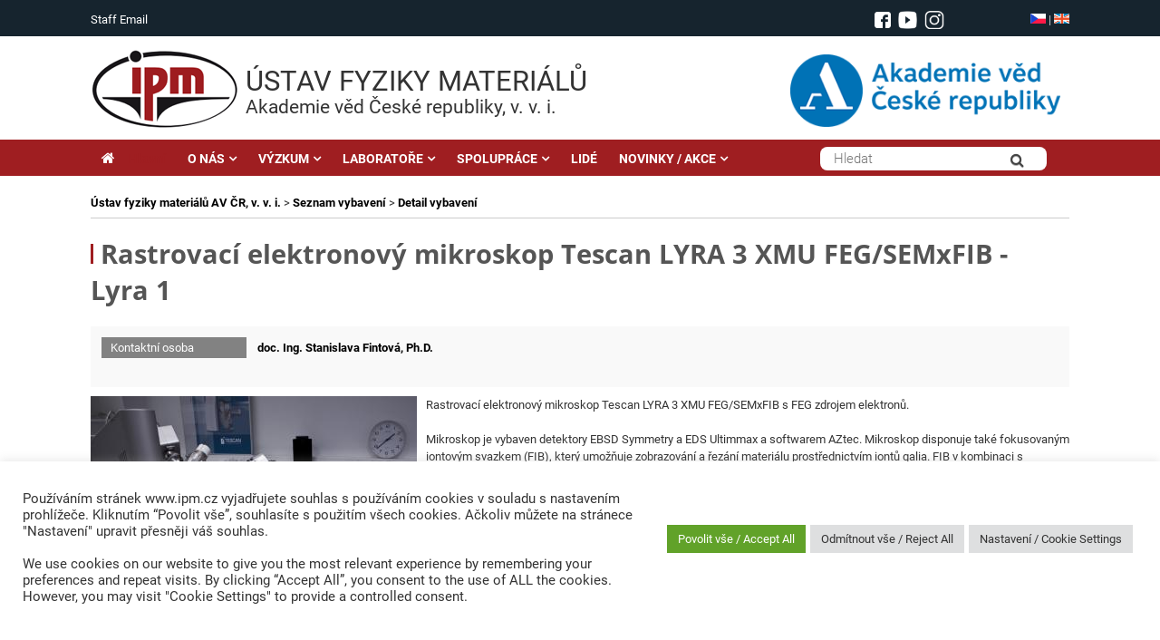

--- FILE ---
content_type: text/html; charset=UTF-8
request_url: https://www.ipm.cz/vybaveni/rastrovaci-elektronovy-mikroskop-tescan-lyra-3-xmu-feg-semxfib/
body_size: 21886
content:
<!DOCTYPE html>
<html lang="cs">
<head>
	<meta charset="UTF-8" />
	<meta http-equiv="X-UA-Compatible" content="IE=10" />
	<link rel="profile" href="http://gmpg.org/xfn/11" />
	<link rel="pingback" href="https://www.ipm.cz/xmlrpc.php" />
	
	<!--link rel='stylesheet' id='open-sans-css'  href='https://fonts.googleapis.com/css?family=Open+Sans%3A300italic%2C400italic%2C600italic%2C300%2C400%2C600&#038;subset=latin%2Clatin-ext&#038;ver=4.5' type='text/css' media='all' /-->	
	<!-- link href="https://fonts.googleapis.com/css?family=Roboto:300,300i,400,400i,500,500i,700,700i,900&amp;subset=latin-ext" rel="stylesheet" /--> 
	            
	<title>Rastrovací elektronový mikroskop Tescan LYRA 3 XMU FEG/SEMxFIB &#8211; Lyra 1 &#8211; Ústav fyziky materiálů AV ČR, v. v. i.</title>
<meta name='robots' content='max-image-preview:large' />
	<style>img:is([sizes="auto" i], [sizes^="auto," i]) { contain-intrinsic-size: 3000px 1500px }</style>
	<link rel='dns-prefetch' href='//static.addtoany.com' />
<link rel="alternate" type="application/rss+xml" title="Ústav fyziky materiálů AV ČR, v. v. i. &raquo; RSS zdroj" href="https://www.ipm.cz/feed/" />
<link rel="alternate" type="application/rss+xml" title="Ústav fyziky materiálů AV ČR, v. v. i. &raquo; RSS komentářů" href="https://www.ipm.cz/comments/feed/" />
<link rel="alternate" type="application/rss+xml" title="Ústav fyziky materiálů AV ČR, v. v. i. &raquo; RSS komentářů pro Rastrovací elektronový mikroskop Tescan LYRA 3 XMU FEG/SEMxFIB &#8211; Lyra 1" href="https://www.ipm.cz/vybaveni/rastrovaci-elektronovy-mikroskop-tescan-lyra-3-xmu-feg-semxfib/feed/" />
<script type="text/javascript">
/* <![CDATA[ */
window._wpemojiSettings = {"baseUrl":"https:\/\/s.w.org\/images\/core\/emoji\/16.0.1\/72x72\/","ext":".png","svgUrl":"https:\/\/s.w.org\/images\/core\/emoji\/16.0.1\/svg\/","svgExt":".svg","source":{"concatemoji":"https:\/\/www.ipm.cz\/wp-includes\/js\/wp-emoji-release.min.js?ver=6.8.3"}};
/*! This file is auto-generated */
!function(s,n){var o,i,e;function c(e){try{var t={supportTests:e,timestamp:(new Date).valueOf()};sessionStorage.setItem(o,JSON.stringify(t))}catch(e){}}function p(e,t,n){e.clearRect(0,0,e.canvas.width,e.canvas.height),e.fillText(t,0,0);var t=new Uint32Array(e.getImageData(0,0,e.canvas.width,e.canvas.height).data),a=(e.clearRect(0,0,e.canvas.width,e.canvas.height),e.fillText(n,0,0),new Uint32Array(e.getImageData(0,0,e.canvas.width,e.canvas.height).data));return t.every(function(e,t){return e===a[t]})}function u(e,t){e.clearRect(0,0,e.canvas.width,e.canvas.height),e.fillText(t,0,0);for(var n=e.getImageData(16,16,1,1),a=0;a<n.data.length;a++)if(0!==n.data[a])return!1;return!0}function f(e,t,n,a){switch(t){case"flag":return n(e,"\ud83c\udff3\ufe0f\u200d\u26a7\ufe0f","\ud83c\udff3\ufe0f\u200b\u26a7\ufe0f")?!1:!n(e,"\ud83c\udde8\ud83c\uddf6","\ud83c\udde8\u200b\ud83c\uddf6")&&!n(e,"\ud83c\udff4\udb40\udc67\udb40\udc62\udb40\udc65\udb40\udc6e\udb40\udc67\udb40\udc7f","\ud83c\udff4\u200b\udb40\udc67\u200b\udb40\udc62\u200b\udb40\udc65\u200b\udb40\udc6e\u200b\udb40\udc67\u200b\udb40\udc7f");case"emoji":return!a(e,"\ud83e\udedf")}return!1}function g(e,t,n,a){var r="undefined"!=typeof WorkerGlobalScope&&self instanceof WorkerGlobalScope?new OffscreenCanvas(300,150):s.createElement("canvas"),o=r.getContext("2d",{willReadFrequently:!0}),i=(o.textBaseline="top",o.font="600 32px Arial",{});return e.forEach(function(e){i[e]=t(o,e,n,a)}),i}function t(e){var t=s.createElement("script");t.src=e,t.defer=!0,s.head.appendChild(t)}"undefined"!=typeof Promise&&(o="wpEmojiSettingsSupports",i=["flag","emoji"],n.supports={everything:!0,everythingExceptFlag:!0},e=new Promise(function(e){s.addEventListener("DOMContentLoaded",e,{once:!0})}),new Promise(function(t){var n=function(){try{var e=JSON.parse(sessionStorage.getItem(o));if("object"==typeof e&&"number"==typeof e.timestamp&&(new Date).valueOf()<e.timestamp+604800&&"object"==typeof e.supportTests)return e.supportTests}catch(e){}return null}();if(!n){if("undefined"!=typeof Worker&&"undefined"!=typeof OffscreenCanvas&&"undefined"!=typeof URL&&URL.createObjectURL&&"undefined"!=typeof Blob)try{var e="postMessage("+g.toString()+"("+[JSON.stringify(i),f.toString(),p.toString(),u.toString()].join(",")+"));",a=new Blob([e],{type:"text/javascript"}),r=new Worker(URL.createObjectURL(a),{name:"wpTestEmojiSupports"});return void(r.onmessage=function(e){c(n=e.data),r.terminate(),t(n)})}catch(e){}c(n=g(i,f,p,u))}t(n)}).then(function(e){for(var t in e)n.supports[t]=e[t],n.supports.everything=n.supports.everything&&n.supports[t],"flag"!==t&&(n.supports.everythingExceptFlag=n.supports.everythingExceptFlag&&n.supports[t]);n.supports.everythingExceptFlag=n.supports.everythingExceptFlag&&!n.supports.flag,n.DOMReady=!1,n.readyCallback=function(){n.DOMReady=!0}}).then(function(){return e}).then(function(){var e;n.supports.everything||(n.readyCallback(),(e=n.source||{}).concatemoji?t(e.concatemoji):e.wpemoji&&e.twemoji&&(t(e.twemoji),t(e.wpemoji)))}))}((window,document),window._wpemojiSettings);
/* ]]> */
</script>
<style id='wp-emoji-styles-inline-css' type='text/css'>

	img.wp-smiley, img.emoji {
		display: inline !important;
		border: none !important;
		box-shadow: none !important;
		height: 1em !important;
		width: 1em !important;
		margin: 0 0.07em !important;
		vertical-align: -0.1em !important;
		background: none !important;
		padding: 0 !important;
	}
</style>
<link rel='stylesheet' id='wp-block-library-css' href='https://www.ipm.cz/wp-includes/css/dist/block-library/style.min.css?ver=6.8.3' type='text/css' media='all' />
<style id='classic-theme-styles-inline-css' type='text/css'>
/*! This file is auto-generated */
.wp-block-button__link{color:#fff;background-color:#32373c;border-radius:9999px;box-shadow:none;text-decoration:none;padding:calc(.667em + 2px) calc(1.333em + 2px);font-size:1.125em}.wp-block-file__button{background:#32373c;color:#fff;text-decoration:none}
</style>
<style id='global-styles-inline-css' type='text/css'>
:root{--wp--preset--aspect-ratio--square: 1;--wp--preset--aspect-ratio--4-3: 4/3;--wp--preset--aspect-ratio--3-4: 3/4;--wp--preset--aspect-ratio--3-2: 3/2;--wp--preset--aspect-ratio--2-3: 2/3;--wp--preset--aspect-ratio--16-9: 16/9;--wp--preset--aspect-ratio--9-16: 9/16;--wp--preset--color--black: #000000;--wp--preset--color--cyan-bluish-gray: #abb8c3;--wp--preset--color--white: #ffffff;--wp--preset--color--pale-pink: #f78da7;--wp--preset--color--vivid-red: #cf2e2e;--wp--preset--color--luminous-vivid-orange: #ff6900;--wp--preset--color--luminous-vivid-amber: #fcb900;--wp--preset--color--light-green-cyan: #7bdcb5;--wp--preset--color--vivid-green-cyan: #00d084;--wp--preset--color--pale-cyan-blue: #8ed1fc;--wp--preset--color--vivid-cyan-blue: #0693e3;--wp--preset--color--vivid-purple: #9b51e0;--wp--preset--gradient--vivid-cyan-blue-to-vivid-purple: linear-gradient(135deg,rgba(6,147,227,1) 0%,rgb(155,81,224) 100%);--wp--preset--gradient--light-green-cyan-to-vivid-green-cyan: linear-gradient(135deg,rgb(122,220,180) 0%,rgb(0,208,130) 100%);--wp--preset--gradient--luminous-vivid-amber-to-luminous-vivid-orange: linear-gradient(135deg,rgba(252,185,0,1) 0%,rgba(255,105,0,1) 100%);--wp--preset--gradient--luminous-vivid-orange-to-vivid-red: linear-gradient(135deg,rgba(255,105,0,1) 0%,rgb(207,46,46) 100%);--wp--preset--gradient--very-light-gray-to-cyan-bluish-gray: linear-gradient(135deg,rgb(238,238,238) 0%,rgb(169,184,195) 100%);--wp--preset--gradient--cool-to-warm-spectrum: linear-gradient(135deg,rgb(74,234,220) 0%,rgb(151,120,209) 20%,rgb(207,42,186) 40%,rgb(238,44,130) 60%,rgb(251,105,98) 80%,rgb(254,248,76) 100%);--wp--preset--gradient--blush-light-purple: linear-gradient(135deg,rgb(255,206,236) 0%,rgb(152,150,240) 100%);--wp--preset--gradient--blush-bordeaux: linear-gradient(135deg,rgb(254,205,165) 0%,rgb(254,45,45) 50%,rgb(107,0,62) 100%);--wp--preset--gradient--luminous-dusk: linear-gradient(135deg,rgb(255,203,112) 0%,rgb(199,81,192) 50%,rgb(65,88,208) 100%);--wp--preset--gradient--pale-ocean: linear-gradient(135deg,rgb(255,245,203) 0%,rgb(182,227,212) 50%,rgb(51,167,181) 100%);--wp--preset--gradient--electric-grass: linear-gradient(135deg,rgb(202,248,128) 0%,rgb(113,206,126) 100%);--wp--preset--gradient--midnight: linear-gradient(135deg,rgb(2,3,129) 0%,rgb(40,116,252) 100%);--wp--preset--font-size--small: 13px;--wp--preset--font-size--medium: 20px;--wp--preset--font-size--large: 36px;--wp--preset--font-size--x-large: 42px;--wp--preset--spacing--20: 0.44rem;--wp--preset--spacing--30: 0.67rem;--wp--preset--spacing--40: 1rem;--wp--preset--spacing--50: 1.5rem;--wp--preset--spacing--60: 2.25rem;--wp--preset--spacing--70: 3.38rem;--wp--preset--spacing--80: 5.06rem;--wp--preset--shadow--natural: 6px 6px 9px rgba(0, 0, 0, 0.2);--wp--preset--shadow--deep: 12px 12px 50px rgba(0, 0, 0, 0.4);--wp--preset--shadow--sharp: 6px 6px 0px rgba(0, 0, 0, 0.2);--wp--preset--shadow--outlined: 6px 6px 0px -3px rgba(255, 255, 255, 1), 6px 6px rgba(0, 0, 0, 1);--wp--preset--shadow--crisp: 6px 6px 0px rgba(0, 0, 0, 1);}:where(.is-layout-flex){gap: 0.5em;}:where(.is-layout-grid){gap: 0.5em;}body .is-layout-flex{display: flex;}.is-layout-flex{flex-wrap: wrap;align-items: center;}.is-layout-flex > :is(*, div){margin: 0;}body .is-layout-grid{display: grid;}.is-layout-grid > :is(*, div){margin: 0;}:where(.wp-block-columns.is-layout-flex){gap: 2em;}:where(.wp-block-columns.is-layout-grid){gap: 2em;}:where(.wp-block-post-template.is-layout-flex){gap: 1.25em;}:where(.wp-block-post-template.is-layout-grid){gap: 1.25em;}.has-black-color{color: var(--wp--preset--color--black) !important;}.has-cyan-bluish-gray-color{color: var(--wp--preset--color--cyan-bluish-gray) !important;}.has-white-color{color: var(--wp--preset--color--white) !important;}.has-pale-pink-color{color: var(--wp--preset--color--pale-pink) !important;}.has-vivid-red-color{color: var(--wp--preset--color--vivid-red) !important;}.has-luminous-vivid-orange-color{color: var(--wp--preset--color--luminous-vivid-orange) !important;}.has-luminous-vivid-amber-color{color: var(--wp--preset--color--luminous-vivid-amber) !important;}.has-light-green-cyan-color{color: var(--wp--preset--color--light-green-cyan) !important;}.has-vivid-green-cyan-color{color: var(--wp--preset--color--vivid-green-cyan) !important;}.has-pale-cyan-blue-color{color: var(--wp--preset--color--pale-cyan-blue) !important;}.has-vivid-cyan-blue-color{color: var(--wp--preset--color--vivid-cyan-blue) !important;}.has-vivid-purple-color{color: var(--wp--preset--color--vivid-purple) !important;}.has-black-background-color{background-color: var(--wp--preset--color--black) !important;}.has-cyan-bluish-gray-background-color{background-color: var(--wp--preset--color--cyan-bluish-gray) !important;}.has-white-background-color{background-color: var(--wp--preset--color--white) !important;}.has-pale-pink-background-color{background-color: var(--wp--preset--color--pale-pink) !important;}.has-vivid-red-background-color{background-color: var(--wp--preset--color--vivid-red) !important;}.has-luminous-vivid-orange-background-color{background-color: var(--wp--preset--color--luminous-vivid-orange) !important;}.has-luminous-vivid-amber-background-color{background-color: var(--wp--preset--color--luminous-vivid-amber) !important;}.has-light-green-cyan-background-color{background-color: var(--wp--preset--color--light-green-cyan) !important;}.has-vivid-green-cyan-background-color{background-color: var(--wp--preset--color--vivid-green-cyan) !important;}.has-pale-cyan-blue-background-color{background-color: var(--wp--preset--color--pale-cyan-blue) !important;}.has-vivid-cyan-blue-background-color{background-color: var(--wp--preset--color--vivid-cyan-blue) !important;}.has-vivid-purple-background-color{background-color: var(--wp--preset--color--vivid-purple) !important;}.has-black-border-color{border-color: var(--wp--preset--color--black) !important;}.has-cyan-bluish-gray-border-color{border-color: var(--wp--preset--color--cyan-bluish-gray) !important;}.has-white-border-color{border-color: var(--wp--preset--color--white) !important;}.has-pale-pink-border-color{border-color: var(--wp--preset--color--pale-pink) !important;}.has-vivid-red-border-color{border-color: var(--wp--preset--color--vivid-red) !important;}.has-luminous-vivid-orange-border-color{border-color: var(--wp--preset--color--luminous-vivid-orange) !important;}.has-luminous-vivid-amber-border-color{border-color: var(--wp--preset--color--luminous-vivid-amber) !important;}.has-light-green-cyan-border-color{border-color: var(--wp--preset--color--light-green-cyan) !important;}.has-vivid-green-cyan-border-color{border-color: var(--wp--preset--color--vivid-green-cyan) !important;}.has-pale-cyan-blue-border-color{border-color: var(--wp--preset--color--pale-cyan-blue) !important;}.has-vivid-cyan-blue-border-color{border-color: var(--wp--preset--color--vivid-cyan-blue) !important;}.has-vivid-purple-border-color{border-color: var(--wp--preset--color--vivid-purple) !important;}.has-vivid-cyan-blue-to-vivid-purple-gradient-background{background: var(--wp--preset--gradient--vivid-cyan-blue-to-vivid-purple) !important;}.has-light-green-cyan-to-vivid-green-cyan-gradient-background{background: var(--wp--preset--gradient--light-green-cyan-to-vivid-green-cyan) !important;}.has-luminous-vivid-amber-to-luminous-vivid-orange-gradient-background{background: var(--wp--preset--gradient--luminous-vivid-amber-to-luminous-vivid-orange) !important;}.has-luminous-vivid-orange-to-vivid-red-gradient-background{background: var(--wp--preset--gradient--luminous-vivid-orange-to-vivid-red) !important;}.has-very-light-gray-to-cyan-bluish-gray-gradient-background{background: var(--wp--preset--gradient--very-light-gray-to-cyan-bluish-gray) !important;}.has-cool-to-warm-spectrum-gradient-background{background: var(--wp--preset--gradient--cool-to-warm-spectrum) !important;}.has-blush-light-purple-gradient-background{background: var(--wp--preset--gradient--blush-light-purple) !important;}.has-blush-bordeaux-gradient-background{background: var(--wp--preset--gradient--blush-bordeaux) !important;}.has-luminous-dusk-gradient-background{background: var(--wp--preset--gradient--luminous-dusk) !important;}.has-pale-ocean-gradient-background{background: var(--wp--preset--gradient--pale-ocean) !important;}.has-electric-grass-gradient-background{background: var(--wp--preset--gradient--electric-grass) !important;}.has-midnight-gradient-background{background: var(--wp--preset--gradient--midnight) !important;}.has-small-font-size{font-size: var(--wp--preset--font-size--small) !important;}.has-medium-font-size{font-size: var(--wp--preset--font-size--medium) !important;}.has-large-font-size{font-size: var(--wp--preset--font-size--large) !important;}.has-x-large-font-size{font-size: var(--wp--preset--font-size--x-large) !important;}
:where(.wp-block-post-template.is-layout-flex){gap: 1.25em;}:where(.wp-block-post-template.is-layout-grid){gap: 1.25em;}
:where(.wp-block-columns.is-layout-flex){gap: 2em;}:where(.wp-block-columns.is-layout-grid){gap: 2em;}
:root :where(.wp-block-pullquote){font-size: 1.5em;line-height: 1.6;}
</style>
<link rel='stylesheet' id='cookie-law-info-css' href='https://www.ipm.cz/wp-content/plugins/cookie-law-info/legacy/public/css/cookie-law-info-public.css?ver=3.3.6' type='text/css' media='all' />
<link rel='stylesheet' id='cookie-law-info-gdpr-css' href='https://www.ipm.cz/wp-content/plugins/cookie-law-info/legacy/public/css/cookie-law-info-gdpr.css?ver=3.3.6' type='text/css' media='all' />
<link rel='stylesheet' id='foobox-free-min-css' href='https://www.ipm.cz/wp-content/plugins/foobox-image-lightbox/free/css/foobox.free.min.css?ver=2.7.35' type='text/css' media='all' />
<link rel='stylesheet' id='vantage-style-css' href='https://www.ipm.cz/wp-content/themes/vantage/style.css?ver=1.5.8' type='text/css' media='all' />
<link rel='stylesheet' id='font-awesome-css' href='https://www.ipm.cz/wp-content/themes/vantage/fontawesome/css/font-awesome.css?ver=4.6.2' type='text/css' media='all' />
<link rel='stylesheet' id='siteorigin-mobilenav-css' href='https://www.ipm.cz/wp-content/themes/vantage/inc/mobilenav/css/mobilenav.css?ver=1.5.8' type='text/css' media='all' />
<link rel='stylesheet' id='addtoany-css' href='https://www.ipm.cz/wp-content/plugins/add-to-any/addtoany.min.css?ver=1.16' type='text/css' media='all' />
<!--n2css--><!--n2js--><script type="text/javascript" id="addtoany-core-js-before">
/* <![CDATA[ */
window.a2a_config=window.a2a_config||{};a2a_config.callbacks=[];a2a_config.overlays=[];a2a_config.templates={};a2a_localize = {
	Share: "Share",
	Save: "Save",
	Subscribe: "Subscribe",
	Email: "Email",
	Bookmark: "Bookmark",
	ShowAll: "Show all",
	ShowLess: "Show less",
	FindServices: "Find service(s)",
	FindAnyServiceToAddTo: "Instantly find any service to add to",
	PoweredBy: "Powered by",
	ShareViaEmail: "Share via email",
	SubscribeViaEmail: "Subscribe via email",
	BookmarkInYourBrowser: "Bookmark in your browser",
	BookmarkInstructions: "Press Ctrl+D or \u2318+D to bookmark this page",
	AddToYourFavorites: "Add to your favorites",
	SendFromWebOrProgram: "Send from any email address or email program",
	EmailProgram: "Email program",
	More: "More&#8230;",
	ThanksForSharing: "Thanks for sharing!",
	ThanksForFollowing: "Thanks for following!"
};
/* ]]> */
</script>
<script type="text/javascript" defer src="https://static.addtoany.com/menu/page.js" id="addtoany-core-js"></script>
<script type="text/javascript" src="https://www.ipm.cz/wp-includes/js/jquery/jquery.min.js?ver=3.7.1" id="jquery-core-js"></script>
<script type="text/javascript" src="https://www.ipm.cz/wp-includes/js/jquery/jquery-migrate.min.js?ver=3.4.1" id="jquery-migrate-js"></script>
<script type="text/javascript" defer src="https://www.ipm.cz/wp-content/plugins/add-to-any/addtoany.min.js?ver=1.1" id="addtoany-jquery-js"></script>
<script type="text/javascript" id="cookie-law-info-js-extra">
/* <![CDATA[ */
var Cli_Data = {"nn_cookie_ids":["PHPSESSID","CookieLawInfoConsent","cookielawinfo-checkbox-advertisement","YSC","VISITOR_INFO1_LIVE","yt-remote-device-id","yt.innertube::requests","yt.innertube::nextId","yt-remote-connected-devices","_ga_7G3CY0N6KW","_ga","_gid","_gat_gtag_UA_27327591_1","CONSENT"],"cookielist":[],"non_necessary_cookies":{"necessary":["PHPSESSID","CookieLawInfoConsent"],"analytics":["_ga_7G3CY0N6KW","_ga","_gid","_gat_gtag_UA_27327591_1","CONSENT"],"advertisement":["YSC","VISITOR_INFO1_LIVE","yt-remote-device-id","yt.innertube::requests","yt.innertube::nextId","yt-remote-connected-devices"]},"ccpaEnabled":"","ccpaRegionBased":"","ccpaBarEnabled":"","strictlyEnabled":["necessary","obligatoire"],"ccpaType":"gdpr","js_blocking":"1","custom_integration":"","triggerDomRefresh":"","secure_cookies":""};
var cli_cookiebar_settings = {"animate_speed_hide":"500","animate_speed_show":"500","background":"#FFF","border":"#b1a6a6c2","border_on":"","button_1_button_colour":"#61a229","button_1_button_hover":"#4e8221","button_1_link_colour":"#fff","button_1_as_button":"1","button_1_new_win":"","button_2_button_colour":"#333","button_2_button_hover":"#292929","button_2_link_colour":"#444","button_2_as_button":"","button_2_hidebar":"","button_3_button_colour":"#dedfe0","button_3_button_hover":"#b2b2b3","button_3_link_colour":"#333333","button_3_as_button":"1","button_3_new_win":"","button_4_button_colour":"#dedfe0","button_4_button_hover":"#b2b2b3","button_4_link_colour":"#333333","button_4_as_button":"1","button_7_button_colour":"#61a229","button_7_button_hover":"#4e8221","button_7_link_colour":"#fff","button_7_as_button":"1","button_7_new_win":"","font_family":"inherit","header_fix":"","notify_animate_hide":"1","notify_animate_show":"","notify_div_id":"#cookie-law-info-bar","notify_position_horizontal":"right","notify_position_vertical":"bottom","scroll_close":"","scroll_close_reload":"","accept_close_reload":"","reject_close_reload":"","showagain_tab":"","showagain_background":"#fff","showagain_border":"#000","showagain_div_id":"#cookie-law-info-again","showagain_x_position":"100px","text":"#333333","show_once_yn":"","show_once":"10000","logging_on":"","as_popup":"","popup_overlay":"1","bar_heading_text":"","cookie_bar_as":"banner","popup_showagain_position":"bottom-right","widget_position":"left"};
var log_object = {"ajax_url":"https:\/\/www.ipm.cz\/wp-admin\/admin-ajax.php"};
/* ]]> */
</script>
<script type="text/javascript" src="https://www.ipm.cz/wp-content/plugins/cookie-law-info/legacy/public/js/cookie-law-info-public.js?ver=3.3.6" id="cookie-law-info-js"></script>
<script type="text/javascript" src="https://www.ipm.cz/wp-content/themes/vantage/js/jquery.flexslider.min.js?ver=2.1" id="jquery-flexslider-js"></script>
<script type="text/javascript" src="https://www.ipm.cz/wp-content/themes/vantage/js/jquery.touchSwipe.min.js?ver=1.6.6" id="jquery-touchswipe-js"></script>
<script type="text/javascript" src="https://www.ipm.cz/wp-content/themes/vantage/js/jquery.theme-main.min.js?ver=1.5.8" id="vantage-main-js"></script>
<!--[if lt IE 9]>
<script type="text/javascript" src="https://www.ipm.cz/wp-content/themes/vantage/js/html5.min.js?ver=3.7.3" id="vantage-html5-js"></script>
<![endif]-->
<!--[if (gte IE 6)&(lte IE 8)]>
<script type="text/javascript" src="https://www.ipm.cz/wp-content/themes/vantage/js/selectivizr.min.js?ver=1.0.2" id="vantage-selectivizr-js"></script>
<![endif]-->
<script type="text/javascript" id="siteorigin-mobilenav-js-extra">
/* <![CDATA[ */
var mobileNav = {"search":"","text":{"navigate":"Menu","back":"Back","close":"Close"},"nextIconUrl":"https:\/\/www.ipm.cz\/wp-content\/themes\/vantage\/inc\/mobilenav\/images\/next.png","mobileMenuClose":"<i class=\"fa fa-times\"><\/i>"};
/* ]]> */
</script>
<script type="text/javascript" src="https://www.ipm.cz/wp-content/themes/vantage/inc/mobilenav/js/mobilenav.min.js?ver=1.5.8" id="siteorigin-mobilenav-js"></script>
<script type="text/javascript" id="foobox-free-min-js-before">
/* <![CDATA[ */
/* Run FooBox FREE (v2.7.35) */
var FOOBOX = window.FOOBOX = {
	ready: true,
	disableOthers: false,
	o: {wordpress: { enabled: true }, countMessage:'image %index of %total', captions: { dataTitle: ["captionTitle","title"], dataDesc: ["captionDesc","description"] }, rel: '', excludes:'.fbx-link,.nofoobox,.nolightbox,a[href*="pinterest.com/pin/create/button/"]', affiliate : { enabled: false }},
	selectors: [
		".foogallery-container.foogallery-lightbox-foobox", ".foogallery-container.foogallery-lightbox-foobox-free", ".gallery", ".wp-block-gallery", ".wp-caption", ".wp-block-image", "a:has(img[class*=wp-image-])", ".foobox"
	],
	pre: function( $ ){
		// Custom JavaScript (Pre)
		
	},
	post: function( $ ){
		// Custom JavaScript (Post)
		
		// Custom Captions Code
		
	},
	custom: function( $ ){
		// Custom Extra JS
		
	}
};
/* ]]> */
</script>
<script type="text/javascript" src="https://www.ipm.cz/wp-content/plugins/foobox-image-lightbox/free/js/foobox.free.min.js?ver=2.7.35" id="foobox-free-min-js"></script>
<link rel="https://api.w.org/" href="https://www.ipm.cz/wp-json/" /><link rel="EditURI" type="application/rsd+xml" title="RSD" href="https://www.ipm.cz/xmlrpc.php?rsd" />
<meta name="generator" content="WordPress 6.8.3" />
<link rel="canonical" href="https://www.ipm.cz/vybaveni/rastrovaci-elektronovy-mikroskop-tescan-lyra-3-xmu-feg-semxfib/" />
<link rel='shortlink' href='https://www.ipm.cz/?p=4785' />
<link rel="alternate" title="oEmbed (JSON)" type="application/json+oembed" href="https://www.ipm.cz/wp-json/oembed/1.0/embed?url=https%3A%2F%2Fwww.ipm.cz%2Fvybaveni%2Frastrovaci-elektronovy-mikroskop-tescan-lyra-3-xmu-feg-semxfib%2F" />
<link rel="alternate" title="oEmbed (XML)" type="text/xml+oembed" href="https://www.ipm.cz/wp-json/oembed/1.0/embed?url=https%3A%2F%2Fwww.ipm.cz%2Fvybaveni%2Frastrovaci-elektronovy-mikroskop-tescan-lyra-3-xmu-feg-semxfib%2F&#038;format=xml" />

		<!-- GA Google Analytics @ https://m0n.co/ga -->
		<script async src="https://www.googletagmanager.com/gtag/js?id=UA-27327591-1"></script>
		<script>
			window.dataLayer = window.dataLayer || [];
			function gtag(){dataLayer.push(arguments);}
			gtag('js', new Date());
			gtag('config', 'UA-27327591-1');
		</script>

		<script type="text/javascript">
		MPSLCore = {
			'path': "https://www.ipm.cz/wp-content/plugins/motopress-slider-lite/motoslider_core/",
			'version': "2.2.0"
		};
	</script>
			<!-- Pods Framework 3.2.6 -->
			<meta name="viewport" content="width=device-width, initial-scale=1" />		<style type="text/css">
			.so-mobilenav-mobile + * { display: none; }
			@media screen and (max-width: 1080px) { .so-mobilenav-mobile + * { display: block; } .so-mobilenav-standard + * { display: none; } }
		</style>
	<style type="text/css">
	span.oe_textdirection { unicode-bidi: bidi-override; direction: rtl; }
	span.oe_displaynone { display: none; }
</style>
	<style type="text/css" media="screen">
		#footer-widgets .widget { width: 25%; }
		#masthead-widgets .widget { width: 100%; }
	</style>
	<style type="text/css" id="vantage-footer-widgets">#footer-widgets aside { width : 25%; } </style> <style type="text/css" id="customizer-css">#masthead .hgroup h1, #masthead.masthead-logo-in-menu .logo > h1 { font-size: px } a.button, button, html input[type="button"], input[type="reset"], input[type="submit"], .post-navigation a, #image-navigation a, article.post .more-link, article.page .more-link, .paging-navigation a, .woocommerce #page-wrapper .button, .woocommerce a.button, .woocommerce .checkout-button, .woocommerce input.button, #infinite-handle span button { text-shadow: none } a.button, button, html input[type="button"], input[type="reset"], input[type="submit"], .post-navigation a, #image-navigation a, article.post .more-link, article.page .more-link, .paging-navigation a, .woocommerce #page-wrapper .button, .woocommerce a.button, .woocommerce .checkout-button, .woocommerce input.button, .woocommerce #respond input#submit.alt, .woocommerce a.button.alt, .woocommerce button.button.alt, .woocommerce input.button.alt, #infinite-handle span { -webkit-box-shadow: none; -moz-box-shadow: none; box-shadow: none } </style>	
	<link rel='stylesheet'  href='/wp-content/themes/vantage/css/fonts.css?ver=1.0.0' type='text/css' media='all' />
	<link rel='stylesheet'  href='/wp-content/themes/vantage/custom.css?ver=1.0.13' type='text/css' media='all' />
	
	<script type='text/javascript' src='https://www.ipm.cz/wp-content/plugins/cittadella/js/imageMapResizer.min.js'></script>
	
	
<link rel="icon" type="image/png" sizes="16x16" href="https://www.ipm.cz/favicon/favicon-16x16.png">

	
<script>
	
	jQuery(function($) {
		
		$(document).ready(function () {
		
				$( ".title-bar" ).click( function() {
					window.location.href = "http://www.ipm.cz/"
  			});								
		                                      				      
		});                    
	});
	
  </script>		
  
  
	  
	
</head>
																			 
<body class="wp-singular vybaveni-template-default single single-vybaveni postid-4785 wp-theme-vantage pods pod-page-vybaveni-w pod-skupiny group-blog responsive layout-full no-js has-sidebar has-menu-search page-layout-default mobilenav">


<div id="page-wrapper">

	
	
		<header id="masthead" class="site-header" role="banner">
									  
  <div class="container-top">

			


		<div class="top-bar">
				<div class="top-bar-inner">       
					<aside id="text-14" class="widget widget_text">			<div class="textwidget"><p><a href="https://webmail.ipm.cz" target="_blank" rel="noopener">Staff Email</a></p>
</div>
		</aside>	  			<div class="top-flag">                   									
							<a href="#" ><img height="11" src="/wp-content/themes/vantage/images/cz.png" /></a> | 
							<a href="/en/facilities/rastrovaci-elektronovy-mikroskop-tescan-lyra-3-xmu-feg-semxfib" ><img  height="11"  src="/wp-content/themes/vantage/images/en.png" /></a>								
				  </div>					
					
	  			<div class="top-soc">                   									
							<a target="_blank" style="position: relative; top: -1px;" href="https://www.facebook.com/ipm.cz/ " ><img height="18"  alt="facebook" src="/wp-content/themes/vantage/images/facebook_i_64.png" /></a> 
							<a target="_blank"  href="https://www.youtube.com/channel/UCEon4kLTISoFjEUhHwOVtCw" ><img  height="20"   alt="youtube"  src="/wp-content/themes/vantage/images/youtube-wh-64x64.png" /></a>								
							<a target="_blank"  href="https://www.instagram.com/ipm_avcr/" ><img  height="20"   alt="instagram"  src="/wp-content/themes/vantage/images/instagram.png" /></a>								
				  </div>						
										
				</div>										            																					
		</div>
			
		<div class="title-bar">       				
				<a id="logo" href="/" ><img src="https://www.ipm.cz/wp-content/uploads/2018/01/logo.png"  class="logo-no-height-constrain"  width="166"  height="88"  alt="Ústav fyziky materiálů AV ČR, v. v. i. Logo"  /></a>
				<div id="titles" >				
					<div id="title1" >ÚSTAV&nbsp;FYZIKY&nbsp;MATERIÁLŮ</DIV>
					<div id="title2" >Akademie věd České republiky, v. v. i.</DIV>
				</div>		
				<div id="widgs" >
				  <a href="http://www.avcr.cz/cs/" target="_blank" ><img height="80" src="/wp-content/themes/vantage/images/AVlogo.PNG" /></a>
				</div>											            																					
			</div>																		  			
	</div>
	  		
	<div class="container-menu">							
		<div class="navbar-collapse collapse ">
				


<nav role="navigation" class="site-navigation main-navigation primary use-sticky-menu">

	<div class="full-container">
				
																                
		
						

				
		<div id="so-mobilenav-standard-1" data-id="1" class="so-mobilenav-standard"></div><div class="menu-hlavni-cz-container"><ul id="menu-hlavni-cz" class="menu"><li id="menu-item-1895" class="menu-item menu-item-type-post_type menu-item-object-page menu-item-home menu-item-1895"><a href="https://www.ipm.cz/"><span class="fa fa-home"></span>Hlavní</a></li>
<li id="menu-item-1846" class="menu-item menu-item-type-post_type menu-item-object-page menu-item-has-children menu-item-1846"><a href="https://www.ipm.cz/o-nas/">O NÁS</a>
<ul class="sub-menu">
	<li id="menu-item-5290" class="menu-item menu-item-type-post_type menu-item-object-page menu-item-5290"><a href="https://www.ipm.cz/o-nas/">Ústav fyziky materiálů (ÚFM)</a></li>
	<li id="menu-item-1848" class="menu-item menu-item-type-post_type menu-item-object-page menu-item-has-children menu-item-1848"><a href="https://www.ipm.cz/o-nas/struktura/">Struktura</a>
	<ul class="sub-menu">
		<li id="menu-item-2864" class="menu-item menu-item-type-post_type menu-item-object-page menu-item-2864"><a href="https://www.ipm.cz/o-nas/struktura/reditel/">Ředitel</a></li>
		<li id="menu-item-2865" class="menu-item menu-item-type-post_type menu-item-object-page menu-item-2865"><a href="https://www.ipm.cz/o-nas/struktura/rada-instituce/">Rada instituce</a></li>
		<li id="menu-item-2866" class="menu-item menu-item-type-post_type menu-item-object-page menu-item-2866"><a href="https://www.ipm.cz/o-nas/struktura/dozorci-rada/">Dozorčí rada</a></li>
	</ul>
</li>
	<li id="menu-item-1849" class="menu-item menu-item-type-post_type menu-item-object-page menu-item-1849"><a href="https://www.ipm.cz/o-nas/historie/">Historie</a></li>
	<li id="menu-item-1852" class="menu-item menu-item-type-post_type menu-item-object-page menu-item-has-children menu-item-1852"><a href="https://www.ipm.cz/o-nas/galerie/">Galerie</a>
	<ul class="sub-menu">
		<li id="menu-item-2862" class="menu-item menu-item-type-post_type menu-item-object-page menu-item-2862"><a href="https://www.ipm.cz/o-nas/galerie/virtual-lab-tour/">Virtuální prohlídka laboratoří</a></li>
		<li id="menu-item-4599" class="menu-item menu-item-type-post_type menu-item-object-page menu-item-4599"><a href="https://www.ipm.cz/o-nas/galerie/foto/">Fotogalerie</a></li>
		<li id="menu-item-2861" class="menu-item menu-item-type-post_type menu-item-object-page menu-item-2861"><a href="https://www.ipm.cz/o-nas/galerie/multimedia/">Video</a></li>
	</ul>
</li>
	<li id="menu-item-1851" class="menu-item menu-item-type-post_type menu-item-object-page menu-item-1851"><a href="https://www.ipm.cz/o-nas/vyrocni-zpravy/">Výroční zprávy</a></li>
	<li id="menu-item-5440" class="menu-item menu-item-type-post_type menu-item-object-page menu-item-5440"><a href="https://www.ipm.cz/o-nas/povinne-zverejnovane-informace/">Povinně zveřejňované informace</a></li>
	<li id="menu-item-12720" class="menu-item menu-item-type-post_type menu-item-object-page menu-item-12720"><a href="https://www.ipm.cz/o-nas/vnitrni-oznamovaci-system/">Vnitřní oznamovací systém</a></li>
	<li id="menu-item-11674" class="menu-item menu-item-type-post_type menu-item-object-page menu-item-11674"><a href="https://www.ipm.cz/o-nas/gdpr/">GDPR</a></li>
	<li id="menu-item-11977" class="menu-item menu-item-type-post_type menu-item-object-page menu-item-11977"><a href="https://www.ipm.cz/o-nas/gep/">Plán genderové rovnosti</a></li>
	<li id="menu-item-13183" class="menu-item menu-item-type-post_type menu-item-object-page menu-item-13183"><a href="https://www.ipm.cz/o-nas/plan-spravy-dat/">Plán správy dat</a></li>
	<li id="menu-item-1942" class="menu-item menu-item-type-post_type menu-item-object-page menu-item-1942"><a href="https://www.ipm.cz/o-nas/verejne-zakazky/">Veřejné zakázky</a></li>
	<li id="menu-item-5441" class="menu-item menu-item-type-post_type menu-item-object-page menu-item-5441"><a href="https://www.ipm.cz/o-nas/volna-mista/">Volná místa</a></li>
	<li id="menu-item-1850" class="menu-item menu-item-type-post_type menu-item-object-page menu-item-1850"><a href="https://www.ipm.cz/o-nas/kontakt/">Kontakt</a></li>
</ul>
</li>
<li id="menu-item-1854" class="menu-item menu-item-type-post_type menu-item-object-page menu-item-has-children menu-item-1854"><a href="https://www.ipm.cz/vyzkum/">VÝZKUM</a>
<ul class="sub-menu">
	<li id="menu-item-3110" class="menu-item menu-item-type-custom menu-item-object-custom menu-item-3110"><a href="https://www.ipm.cz/skupiny/skupina-krehkeho-lomu"><span class="icon"></span>Skupina křehkého lomu</a></li>
	<li id="menu-item-3111" class="menu-item menu-item-type-custom menu-item-object-custom menu-item-3111"><a href="https://www.ipm.cz/skupiny/strukturni-integrita-cyklicky-namahanych-materialu"><span class="icon"></span>Strukturní integrita cyklicky namáhaných materiálů</a></li>
	<li id="menu-item-3113" class="menu-item menu-item-type-custom menu-item-object-custom menu-item-3113"><a href="https://www.ipm.cz/skupiny/skupina-vysokocyklove-unavy"><span class="icon"></span>Skupina vysokocyklové únavy</a></li>
	<li id="menu-item-3112" class="menu-item menu-item-type-custom menu-item-object-custom menu-item-3112"><a href="https://www.ipm.cz/skupiny/skupina-perspektivnich-vysokoteplotnich-materialu"><span class="icon"></span>Skupina perspektivních vysokoteplotních materiálů</a></li>
	<li id="menu-item-11037" class="menu-item menu-item-type-custom menu-item-object-custom menu-item-11037"><a href="https://www.ipm.cz/skupiny/specialni-problemy-lomove-mechaniky-a-unavy-materialu"><span class="icon"></span>Speciální problémy lomové mechaniky a únavy materiálů</a></li>
	<li id="menu-item-3114" class="menu-item menu-item-type-custom menu-item-object-custom menu-item-3114"><a href="https://www.ipm.cz/skupiny/skupina-elektrickych-a-magnetickych-vlastnosti"><span class="icon"></span>Skupina elektrických a magnetických vlastností</a></li>
	<li id="menu-item-3115" class="menu-item menu-item-type-custom menu-item-object-custom menu-item-3115"><a href="https://www.ipm.cz/skupiny/skupina-struktury-fazi-a-termodynamiky"><span class="icon"></span>Skupina struktury fází a termodynamiky</a></li>
	<li id="menu-item-3118" class="menu-item menu-item-type-custom menu-item-object-custom menu-item-3118"><a href="https://www.ipm.cz/skupiny/viceurovnove-modelovani-a-mereni-fyzikalnich-vlastnosti"><span class="icon"></span>Víceúrovňové modelování a měření fyzikálních vlastností</a></li>
	<li id="menu-item-11038" class="menu-item menu-item-type-custom menu-item-object-custom menu-item-11038"><a href="https://www.ipm.cz/skupiny/elektronova-mikroskopie"><span class="icon"></span>Elektronová mikroskopie a pokročilé analýzy materiálů</a></li>
	<li id="menu-item-10350" class="menu-item menu-item-type-custom menu-item-object-custom menu-item-10350"><a href="https://www.ipm.cz/skupiny/projektovy-tym-ceitec-ufm"><span class="icon"></span>Projektový tým</a></li>
</ul>
</li>
<li id="menu-item-3588" class="menu-item menu-item-type-custom menu-item-object-custom menu-item-has-children menu-item-3588"><a href="https://www.ipm.cz/laboratore/"><span class="icon"></span>LABORATOŘE</a>
<ul class="sub-menu">
	<li id="menu-item-1936" class="menu-item menu-item-type-post_type menu-item-object-page menu-item-1936"><a href="https://www.ipm.cz/laboratore/lomove-vlastnosti/">Lomové vlastnosti</a></li>
	<li id="menu-item-1928" class="menu-item menu-item-type-post_type menu-item-object-page menu-item-1928"><a href="https://www.ipm.cz/laboratore/unava-materialu/">Únava materiálů</a></li>
	<li id="menu-item-1929" class="menu-item menu-item-type-post_type menu-item-object-page menu-item-1929"><a href="https://www.ipm.cz/laboratore/creep/">Creep</a></li>
	<li id="menu-item-1930" class="menu-item menu-item-type-post_type menu-item-object-page menu-item-1930"><a href="https://www.ipm.cz/laboratore/elektricke-a-magneticke-vlastnosti/">Elektrické a magnetické vlastnosti</a></li>
	<li id="menu-item-1931" class="menu-item menu-item-type-post_type menu-item-object-page menu-item-1931"><a href="https://www.ipm.cz/laboratore/struktura-materialu/">Struktura materiálů</a></li>
	<li id="menu-item-11260" class="menu-item menu-item-type-custom menu-item-object-custom menu-item-11260"><a href="https://www.ipm.cz/laboratore/elektronova-mikroskopie"><span class="icon"></span>Elektronová mikroskopie</a></li>
	<li id="menu-item-11305" class="menu-item menu-item-type-custom menu-item-object-custom menu-item-11305"><a href="https://www.ipm.cz/laboratore/lapamat/"><span class="icon"></span>Laboratoř přípravy a analýzy materiálů</a></li>
	<li id="menu-item-1932" class="menu-item menu-item-type-post_type menu-item-object-page menu-item-1932"><a href="https://www.ipm.cz/laboratore/vypocetni-klastry/">Výpočetní klastry</a></li>
</ul>
</li>
<li id="menu-item-1863" class="menu-item menu-item-type-post_type menu-item-object-page menu-item-has-children menu-item-1863"><a href="https://www.ipm.cz/spoluprace/">SPOLUPRÁCE</a>
<ul class="sub-menu">
	<li id="menu-item-1938" class="menu-item menu-item-type-post_type menu-item-object-page menu-item-1938"><a href="https://www.ipm.cz/spoluprace/mezinarodni/">Mezinárodní spolupráce</a></li>
	<li id="menu-item-1940" class="menu-item menu-item-type-post_type menu-item-object-page menu-item-1940"><a href="https://www.ipm.cz/spoluprace/prumysl/">Průmysl</a></li>
	<li id="menu-item-5329" class="menu-item menu-item-type-custom menu-item-object-custom menu-item-5329"><a href="https://www.ipm.cz/spoluprace/projekty/"><span class="icon"></span>Projekty</a></li>
	<li id="menu-item-1941" class="menu-item menu-item-type-post_type menu-item-object-page menu-item-1941"><a href="https://www.ipm.cz/spoluprace/vzdelavani/">Vzdělávání</a></li>
	<li id="menu-item-12607" class="menu-item menu-item-type-post_type menu-item-object-page menu-item-12607"><a href="https://www.ipm.cz/spoluprace/brigady/">Brigády</a></li>
	<li id="menu-item-11251" class="menu-item menu-item-type-post_type menu-item-object-page menu-item-11251"><a href="https://www.ipm.cz/spoluprace/ceitec/">CEITEC</a></li>
</ul>
</li>
<li id="menu-item-2838" class="menu-item menu-item-type-custom menu-item-object-custom menu-item-2838"><a href="https://www.ipm.cz/zamestnanec"><span class="icon"></span>LIDÉ</a></li>
<li id="menu-item-3769" class="menu-item menu-item-type-custom menu-item-object-custom menu-item-has-children menu-item-3769"><a href="https://www.ipm.cz/novinky-akce/"><span class="icon"></span>NOVINKY / AKCE</a>
<ul class="sub-menu">
	<li id="menu-item-5289" class="menu-item menu-item-type-post_type menu-item-object-page menu-item-5289"><a href="https://www.ipm.cz/novinky-akce/">Novinky</a></li>
	<li id="menu-item-10532" class="menu-item menu-item-type-post_type menu-item-object-page menu-item-10532"><a href="https://www.ipm.cz/novinky-akce/media/">Média</a></li>
	<li id="menu-item-1926" class="menu-item menu-item-type-post_type menu-item-object-page menu-item-1926"><a href="https://www.ipm.cz/novinky-akce/konference/">Konference</a></li>
	<li id="menu-item-1925" class="menu-item menu-item-type-post_type menu-item-object-page menu-item-1925"><a href="https://www.ipm.cz/novinky-akce/dny-otevrenych-dveri/">Dny otevřených dveří</a></li>
</ul>
</li>
</ul></div><div id="so-mobilenav-mobile-1" data-id="1" class="so-mobilenav-mobile"></div><div class="menu-mobilenav-container"><ul id="mobile-nav-item-wrap-1" class="menu"><li><a href="#" class="mobilenav-main-link" data-id="1"><span class="mobile-nav-icon"></span>Menu</a></li></ul></div>  
		
		<div id="search-wrap" >
		<form method="get" class="searchform2" action="https://www.ipm.cz/" role="search" >
				<input type="text" class="field" name="s" value="" placeholder="Hledat">
				<button  type="submit" class="subbn" value="" /><i class="fa fa-search"></i></button>
		</form>						
		</div>
		
	</div>
</nav><!-- .site-navigation .main-navigation -->
				
		</div>				
	</div>
			
</header><!-- #masthead .site-header -->


	
	
	
	
	<div id="main" class="site-main">
		<div class="full-container">
			<div id="navxt-breadcrumbs">
				<div class="full-container">
					<!-- Breadcrumb NavXT 7.4.1 -->
<span property="itemListElement" typeof="ListItem" id="bread_home"><a property="item" typeof="WebPage" title="Go to Ústav fyziky materiálů AV ČR, v. v. i.." href="https://www.ipm.cz" class="home"><span property="name">Ústav fyziky materiálů AV ČR, v. v. i.</span></a><meta property="position" content="1"></span> &gt; <span property="itemListElement" typeof="ListItem"><span property="name">Rastrovací elektronový mikroskop Tescan LYRA 3 XMU FEG/SEMxFIB &#8211; Lyra 1</span><meta property="position" content="2"></span>				</div>
			</div><!-- end header.php -->    
<!-- pod page_pods.php -->			
<style>

/*.block2_1,.block2_2 { border: 1px red solid; }*/
#bn_unhide { background-color: #888; padding: 2px 4px; margin-top: 12px;  color: #fff; cursor: pointer; width: 80px; text-align: center; }

</style><div id="primary" style="width: 100%; float: none; padding-top: 20px;" class="content-area">
			<div id="content" class="site-content" role="main"><span property="itemListElement" typeof="ListItem"><a property="item" typeof="WebPage"   class="home"></span><span property="name">Ústav fyziky materiálů AV ČR, v. v. i.</span></a><meta property="position" content="1"></span> &gt; <span property="itemListElement" typeof="ListItem"><a property="item" typeof="WebPage" href="https://www.ipm.cz/vybaveni" class="post post-page"></span><span property="itemListElement" typeof="ListItem"><span property="name">Seznam vybavení</span><meta property="position" content="3"></span></a>  &gt;  <a property="item" typeof="WebPage" href="https://www.ipm.cz/vybaveni/rastrovaci-elektronovy-mikroskop-tescan-lyra-3-xmu-feg-semxfib" class="post post-page"><span property="itemListElement" typeof="ListItem"><span property="name">Detail vybavení</span><meta property="position" content="3"></span></a><hr> 
	
			<script src="https://www.ipm.cz//wp-content/plugins/cittadella/responsive_tabs/js/jquery.responsiveTabs.js"></script>
			<link type="text/css" rel="stylesheet" href="https://www.ipm.cz//wp-content/plugins/cittadella/responsive_tabs/css/responsive-tabs.css" />
	    <link type="text/css" rel="stylesheet" href="https://www.ipm.cz//wp-content/plugins/cittadella/responsive_tabs/css/style.css" />
	    
			<script>
			
				jQuery(document).ready(function($){
	    			$('#tabbed').responsiveTabs({ startCollapsed: 'accordion'});
	    	});
	    	
	    </script>
	
	 <style>            
	
	
	.descr_content { padding: 10px; border: 1px solid #ccc; margin-bottom: 10px;   }
	
	div.flexi  { padding: 10px; border: 0px solid #ccc; margin-bottom: 10px;  background-color: #F9F9F9;  }

	table.flexi { border-collapse:separate;  border-spacing: 2px;  }
	tr.fl_label { margin-bottom: 2px; }
	td.fl_label { width: 150px; background-color: #828282; padding: 2px 0px 2px 10px; margin-bottom: 2px; color: #fff; }
	td.fl_val { padding: 2px 0px 2px 10px;  }
	
	#flexi_top { width: 100%; margin-bottom: 10px; }
	#flexi_top div { display: inline;margin-right: 10px; }
	#flexi_top span { background-color: #E1EEF4; padding: 2px 4px 2px 4px; margin-bottom: 2px; color: #fff;  } 
	
	.bline {  display: block !important; width: 10px; border: 0px red solid; height: 10px;  }
	
	</style><h1>Rastrovací elektronový mikroskop Tescan LYRA 3 XMU FEG/SEMxFIB - Lyra 1</h1><div class="flexi" ><table class="flexi" border="1" ><tr class="fl_label" ><td class="fl_label" >Kontaktní osoba</td><td class="fl_val" ><a href="https://www.ipm.cz/zamestnanec/fintova-stanislava" >doc. Ing. Stanislava Fintová, Ph.D.</a></td></tr></table  ></div><img style="float: left; margin-right: 10px;" src="https://www.ipm.cz/wp-content/uploads/2018/05/vybaveni-23.jpg" > <p>Rastrovací elektronový mikroskop Tescan LYRA 3 XMU FEG/SEMxFIB s FEG zdrojem elektronů.</p>
 <p>Mikroskop je vybaven detektory EBSD Symmetry a EDS Ultimmax a softwarem AZtec. Mikroskop disponuje také fokusovaným iontovým svazkem (FIB), který umožňuje zobrazování a řezání materiálu prostřednictvím iontů galia. FIB v kombinaci s mikromanipulátorem a GISem lze použít také pro přípravu vzorků pro TEM.
Techniky: SE, BSE, EDS, EBSD, FIB, GIS<p>
<div style="clear: both; margin-bottom: 10px;" ></div><div id="tabbed"><ul></ul></div><div style="display: block; clear: both; widht: 100%;"  /> </div><script>	

				function makeHttpObject() {
			  try {return new XMLHttpRequest();}
			  catch (error) {}
			  try {return new ActiveXObject("Msxml2.XMLHTTP");}
			  catch (error) {}
			  try {return new ActiveXObject("Microsoft.XMLHTTP");}
			  catch (error) {}

			  throw new Error("Could not create HTTP request object.");
			}
			url_string = 'https://www.ipm.cz//vybaveni/rastrovaci-elektronovy-mikroskop-tescan-lyra-3-xmu-feg-semxfib/?renew=1';						
			
			var request = makeHttpObject();
			request.open("GET", url_string, true);
			request.send(null);
			request.onreadystatechange = function() {
			  //if (request.readyState == 4)				alert('ok');
			};

		
		</script>	<div style="widht: 100%; height: 20px;" > </div>

	</div><!-- #content .site-content -->
</div><!-- #primary .content-area -->
	

  <script>
		jQuery(document).ready(function($){	 	 			 			
 			 			
	 		$(".r-tabs-anchor").click(function() {	  		
	  		var href = $(this).attr('href');	  		
    		$("#subnews").load(href);
    		
    		window.history.pushState( 
					{nadpis: "Text nadpisu", obsah: "Obsah stránky"}, 
  				"Titulek stránky", 
					href
				);
    		
    		//window.location.hash = href;
    		//e.preventDefault();
			});
			
			
			$(".bn_unhide_1").click(function(event) { $( ".block2_1" ).toggle(); $(this).hide(); });
			$(".bn_unhide_2").click(function(event) { $( ".block2_2" ).toggle();  $(this).hide();});
			$(".bn_unhide_3").click(function(event) { $( ".block2_3" ).toggle();  $(this).hide();});
			$(".bn_unhide_4").click(function(event) { $( ".block2_4" ).toggle();  $(this).hide(); });
			$(".bn_unhide_5").click(function(event) { $( ".block2_5" ).toggle();  $(this).hide(); });
			$(".bn_unhide_6").click(function(event) { $( ".block2_6" ).toggle();  $(this).hide(); });
  	
  });
</script>



					</div><!-- .full-container -->
	</div><!-- #main .site-main -->

	
	
	<footer id="colophon" class="site-footer" role="contentinfo">

			<div id="footer-widgets" class="full-container">						
		<aside id="text-2" class="widget widget_text"><h3 class="widget-title">O nás</h3>			<div class="textwidget"><p><a href="https://www.ipm.cz/o-nas/">Ústav fyziky materiálů (ÚFM)</a><br />
<a href="https://www.ipm.cz/o-nas/struktura/">Struktura</a><br />
<a href="https://www.ipm.cz/o-nas/historie/">Historie</a><br />
<a href="https://www.ipm.cz/o-nas/galerie/">Galerie</a><br />
<a href="https://www.ipm.cz/o-nas/vyrocni-zpravy/">Výroční zprávy</a><br />
<a href="https://www.ipm.cz/o-nas/povinne-zverejnovane-informace/">Povinně zveřejňované informace</a><br />
<a href="https://www.ipm.cz/o-nas/gdpr/">GDPR</a><br />
<a href="https://www.ipm.cz/o-nas/verejne-zakazky/">Veřejné zakázky</a><br />
<a href="https://www.ipm.cz/o-nas/volna-mista/">Volná místa</a><br />
<a href="https://www.ipm.cz/o-nas/kontakt/">Kontakt</a></p>
</div>
		</aside><aside id="text-3" class="widget widget_text"><h3 class="widget-title">Výzkum</h3>			<div class="textwidget"><p><a href="https://www.ipm.cz/skupiny/skupina-krehkeho-lomu/">Křehký lom</a><br />
<a href="https://www.ipm.cz/skupiny/strukturni-integrita-cyklicky-namahanych-materialu">Strukturní integrita cyklicky namáhaných materiálů</a><br />
<a href="https://www.ipm.cz/skupiny/skupina-vysokocyklove-unavy">Vysokocyklová únava materiálů</a><br />
<a href="https://www.ipm.cz/skupiny/skupina-perspektivnich-vysokoteplotnich-materialu">Perspektivní vysokoteplotní materiály</a><br />
<a href="https://www.ipm.cz/skupiny/specialni-problemy-lomove-mechaniky-a-unavy-materialu">Speciální problémy lomové mechaniky a únavy materiálů</a><br />
<a href="https://www.ipm.cz/skupiny/skupina-elektrickych-a-magnetickych-vlastnosti">Elektrické a magnetické vlastnosti</a><br />
<a href="https://www.ipm.cz/skupiny/skupina-struktury-fazi-a-termodynamiky">Struktura fází a termodynamika</a><br />
<a href="https://www.ipm.cz/skupiny/viceurovnove-modelovani-a-mereni-fyzikalnich-vlastnosti">Víceúrovňové modelování a měření fyzikálních vlastností</a><br />
<a href="https://www.ipm.cz/skupiny/elektronova-ikroskopie">Elektronová mikroskopie a pokročilé analýzy materiálů</a></p>
</div>
		</aside><aside id="text-4" class="widget widget_text"><h3 class="widget-title">Novinky / akce</h3>			<div class="textwidget"><p><a href="https://www.ipm.cz/novinky-akce/">Novinky</a><br />
<a href="https://www.ipm.cz/novinky-akce/konference/">Konference</a><br />
<a href="https://www.ipm.cz/novinky-akce/dny-otevrenych-dveri/">Dny otevřených dveří</a><br />
<a href="https://www.ipm.cz/mapa-webu/">Mapa stránek</a><br />
Prohlášení o přístupnosti</p>
</div>
		</aside><aside id="text-5" class="widget widget_text"><h3 class="widget-title">Adresa</h3>			<div class="textwidget"><p>Žižkova 513/22<br />
616 00 Brno<br />
Česká republika</p>
<p>IČO: 68081723<br />
DIČ: CZ68081723</p>
<p>Tel: +420 541 212 286<br />
E-mail: <a href="mailto:&#x73;&#x65;&#x63;&#x72;&#x65;&#x74;&#x61;&#x72;&#x40;&#x69;&#x70;&#x6d;&#x2e;&#x63;&#x7a;">&#x73;&#x65;&#x63;&#x72;&#x65;&#x74;&#x61;&#x72;&#x40;<span class="oe_displaynone">null</span>&#x69;&#x70;&#x6d;&#x2e;&#x63;&#x7a;</a></p>
</div>
		</aside>						
		</div><!-- #footer-widgets -->
	
	
	

</footer><!-- #colophon .site-footer -->

	
</div><!-- #page-wrapper -->


<script type="speculationrules">
{"prefetch":[{"source":"document","where":{"and":[{"href_matches":"\/*"},{"not":{"href_matches":["\/wp-*.php","\/wp-admin\/*","\/wp-content\/uploads\/*","\/wp-content\/*","\/wp-content\/plugins\/*","\/wp-content\/themes\/vantage\/*","\/*\\?(.+)"]}},{"not":{"selector_matches":"a[rel~=\"nofollow\"]"}},{"not":{"selector_matches":".no-prefetch, .no-prefetch a"}}]},"eagerness":"conservative"}]}
</script>
<!--googleoff: all--><div id="cookie-law-info-bar" data-nosnippet="true"><span><div class="cli-bar-container cli-style-v2"><br />
<div class="cli-bar-message"><br />
Používáním stránek www.ipm.cz vyjadřujete souhlas s používáním cookies v souladu s nastavením prohlížeče. Kliknutím  “Povolit vše”, souhlasíte s použitím všech cookies.  Ačkoliv můžete na stránece "Nastavení" upravit přesněji váš souhlas.<br />
<br />
We use cookies on our website to give you the most relevant experience by remembering your preferences and repeat visits. By clicking “Accept All”, you consent to the use of ALL the cookies. However, you may visit "Cookie Settings" to provide a controlled consent.<br />
</div><br />
<div class="cli-bar-btn_container"><a id="wt-cli-accept-all-btn" role='button' data-cli_action="accept_all" class="wt-cli-element medium cli-plugin-button wt-cli-accept-all-btn cookie_action_close_header cli_action_button">Povolit vše / Accept All</a><a role='button' id="cookie_action_close_header_reject" class="medium cli-plugin-button cli-plugin-main-button cookie_action_close_header_reject cli_action_button wt-cli-reject-btn" data-cli_action="reject" style="margin:0px 5px 0px 5px">Odmítnout vše / Reject All</a><a role='button' class="medium cli-plugin-button cli-plugin-main-button cli_settings_button" style="margin:0px 5px 0px 0px">Nastavení / Cookie Settings</a></div><br />
</div><br />
<br />
</span></div><div id="cookie-law-info-again" data-nosnippet="true"><span id="cookie_hdr_showagain">Manage consent</span></div><div class="cli-modal" data-nosnippet="true" id="cliSettingsPopup" tabindex="-1" role="dialog" aria-labelledby="cliSettingsPopup" aria-hidden="true">
  <div class="cli-modal-dialog" role="document">
	<div class="cli-modal-content cli-bar-popup">
		  <button type="button" class="cli-modal-close" id="cliModalClose">
			<svg class="" viewBox="0 0 24 24"><path d="M19 6.41l-1.41-1.41-5.59 5.59-5.59-5.59-1.41 1.41 5.59 5.59-5.59 5.59 1.41 1.41 5.59-5.59 5.59 5.59 1.41-1.41-5.59-5.59z"></path><path d="M0 0h24v24h-24z" fill="none"></path></svg>
			<span class="wt-cli-sr-only">Zavřít</span>
		  </button>
		  <div class="cli-modal-body">
			<div class="cli-container-fluid cli-tab-container">
	<div class="cli-row">
		<div class="cli-col-12 cli-align-items-stretch cli-px-0">
			<div class="cli-privacy-overview">
				<h4>Privacy Overview</h4>				<div class="cli-privacy-content">
					<div class="cli-privacy-content-text">This website uses cookies to improve your experience while you navigate through the website. Out of these, the cookies that are categorized as necessary are stored on your browser as they are essential for the working of basic functionalities of the website. We also use third-party cookies that help us analyze and understand how you use this website. These cookies will be stored in your browser only with your consent. You also have the option to opt-out of these cookies. But opting out of some of these cookies may affect your browsing experience.</div>
				</div>
				<a class="cli-privacy-readmore" aria-label="Zobrazit více" role="button" data-readmore-text="Zobrazit více" data-readless-text="Zobrazit méně"></a>			</div>
		</div>
		<div class="cli-col-12 cli-align-items-stretch cli-px-0 cli-tab-section-container">
												<div class="cli-tab-section">
						<div class="cli-tab-header">
							<a role="button" tabindex="0" class="cli-nav-link cli-settings-mobile" data-target="necessary" data-toggle="cli-toggle-tab">
								Necessary / Nezbytné pro funkci webu							</a>
															<div class="wt-cli-necessary-checkbox">
									<input type="checkbox" class="cli-user-preference-checkbox"  id="wt-cli-checkbox-necessary" data-id="checkbox-necessary" checked="checked"  />
									<label class="form-check-label" for="wt-cli-checkbox-necessary">Necessary / Nezbytné pro funkci webu</label>
								</div>
								<span class="cli-necessary-caption">Vždy povoleno</span>
													</div>
						<div class="cli-tab-content">
							<div class="cli-tab-pane cli-fade" data-id="necessary">
								<div class="wt-cli-cookie-description">
									Necessary cookies are absolutely essential for the website to function properly. These cookies ensure basic functionalities and security features of the website, anonymously.
<table class="cookielawinfo-row-cat-table cookielawinfo-winter"><thead><tr><th class="cookielawinfo-column-1">Cookie</th><th class="cookielawinfo-column-3">Délka</th><th class="cookielawinfo-column-4">Popis</th></tr></thead><tbody><tr class="cookielawinfo-row"><td class="cookielawinfo-column-1">cookielawinfo-checkbox-advertisement</td><td class="cookielawinfo-column-3">1 year</td><td class="cookielawinfo-column-4">Set by the GDPR Cookie Consent plugin, this cookie is used to record the user consent for the cookies in the "Advertisement" category .</td></tr><tr class="cookielawinfo-row"><td class="cookielawinfo-column-1">cookielawinfo-checkbox-analytics</td><td class="cookielawinfo-column-3">11 months</td><td class="cookielawinfo-column-4">This cookie is set by GDPR Cookie Consent plugin. The cookie is used to store the user consent for the cookies in the category "Analytics".</td></tr><tr class="cookielawinfo-row"><td class="cookielawinfo-column-1">cookielawinfo-checkbox-functional</td><td class="cookielawinfo-column-3">11 months</td><td class="cookielawinfo-column-4">The cookie is set by GDPR cookie consent to record the user consent for the cookies in the category "Functional".</td></tr><tr class="cookielawinfo-row"><td class="cookielawinfo-column-1">cookielawinfo-checkbox-necessary</td><td class="cookielawinfo-column-3">11 months</td><td class="cookielawinfo-column-4">This cookie is set by GDPR Cookie Consent plugin. The cookies is used to store the user consent for the cookies in the category "Necessary".</td></tr><tr class="cookielawinfo-row"><td class="cookielawinfo-column-1">cookielawinfo-checkbox-others</td><td class="cookielawinfo-column-3">11 months</td><td class="cookielawinfo-column-4">This cookie is set by GDPR Cookie Consent plugin. The cookie is used to store the user consent for the cookies in the category "Other.</td></tr><tr class="cookielawinfo-row"><td class="cookielawinfo-column-1">cookielawinfo-checkbox-performance</td><td class="cookielawinfo-column-3">11 months</td><td class="cookielawinfo-column-4">This cookie is set by GDPR Cookie Consent plugin. The cookie is used to store the user consent for the cookies in the category "Performance".</td></tr><tr class="cookielawinfo-row"><td class="cookielawinfo-column-1">CookieLawInfoConsent</td><td class="cookielawinfo-column-3">1 year</td><td class="cookielawinfo-column-4">Records the default button state of the corresponding category &amp; the status of CCPA. It works only in coordination with the primary cookie.</td></tr><tr class="cookielawinfo-row"><td class="cookielawinfo-column-1">PHPSESSID</td><td class="cookielawinfo-column-3">session</td><td class="cookielawinfo-column-4">This cookie is native to PHP applications. The cookie is used to store and identify a users' unique session ID for the purpose of managing user session on the website. The cookie is a session cookies and is deleted when all the browser windows are closed.</td></tr><tr class="cookielawinfo-row"><td class="cookielawinfo-column-1">viewed_cookie_policy</td><td class="cookielawinfo-column-3">11 months</td><td class="cookielawinfo-column-4">The cookie is set by the GDPR Cookie Consent plugin and is used to store whether or not user has consented to the use of cookies. It does not store any personal data.</td></tr></tbody></table>								</div>
							</div>
						</div>
					</div>
																	<div class="cli-tab-section">
						<div class="cli-tab-header">
							<a role="button" tabindex="0" class="cli-nav-link cli-settings-mobile" data-target="functional" data-toggle="cli-toggle-tab">
								Functional / Funkční							</a>
															<div class="cli-switch">
									<input type="checkbox" id="wt-cli-checkbox-functional" class="cli-user-preference-checkbox"  data-id="checkbox-functional" />
									<label for="wt-cli-checkbox-functional" class="cli-slider" data-cli-enable="Povolit" data-cli-disable="Vypnuto"><span class="wt-cli-sr-only">Functional / Funkční</span></label>
								</div>
													</div>
						<div class="cli-tab-content">
							<div class="cli-tab-pane cli-fade" data-id="functional">
								<div class="wt-cli-cookie-description">
									Functional cookies help to perform certain functionalities like sharing the content of the website on social media platforms, collect feedbacks, and other third-party features.
								</div>
							</div>
						</div>
					</div>
																	<div class="cli-tab-section">
						<div class="cli-tab-header">
							<a role="button" tabindex="0" class="cli-nav-link cli-settings-mobile" data-target="performance" data-toggle="cli-toggle-tab">
								Performance / Optimalizace výkonu							</a>
															<div class="cli-switch">
									<input type="checkbox" id="wt-cli-checkbox-performance" class="cli-user-preference-checkbox"  data-id="checkbox-performance" />
									<label for="wt-cli-checkbox-performance" class="cli-slider" data-cli-enable="Povolit" data-cli-disable="Vypnuto"><span class="wt-cli-sr-only">Performance / Optimalizace výkonu</span></label>
								</div>
													</div>
						<div class="cli-tab-content">
							<div class="cli-tab-pane cli-fade" data-id="performance">
								<div class="wt-cli-cookie-description">
									Performance cookies are used to understand and analyze the key performance indexes of the website which helps in delivering a better user experience for the visitors.
								</div>
							</div>
						</div>
					</div>
																	<div class="cli-tab-section">
						<div class="cli-tab-header">
							<a role="button" tabindex="0" class="cli-nav-link cli-settings-mobile" data-target="analytics" data-toggle="cli-toggle-tab">
								Analytics / Metrika návštěvnosti							</a>
															<div class="cli-switch">
									<input type="checkbox" id="wt-cli-checkbox-analytics" class="cli-user-preference-checkbox"  data-id="checkbox-analytics" />
									<label for="wt-cli-checkbox-analytics" class="cli-slider" data-cli-enable="Povolit" data-cli-disable="Vypnuto"><span class="wt-cli-sr-only">Analytics / Metrika návštěvnosti</span></label>
								</div>
													</div>
						<div class="cli-tab-content">
							<div class="cli-tab-pane cli-fade" data-id="analytics">
								<div class="wt-cli-cookie-description">
									Analytical cookies are used to understand how visitors interact with the website. These cookies help provide information on metrics the number of visitors, bounce rate, traffic source, etc.
<table class="cookielawinfo-row-cat-table cookielawinfo-winter"><thead><tr><th class="cookielawinfo-column-1">Cookie</th><th class="cookielawinfo-column-3">Délka</th><th class="cookielawinfo-column-4">Popis</th></tr></thead><tbody><tr class="cookielawinfo-row"><td class="cookielawinfo-column-1">_ga</td><td class="cookielawinfo-column-3">2 years</td><td class="cookielawinfo-column-4">The _ga cookie, installed by Google Analytics, calculates visitor, session and campaign data and also keeps track of site usage for the site's analytics report. The cookie stores information anonymously and assigns a randomly generated number to recognize unique visitors.</td></tr><tr class="cookielawinfo-row"><td class="cookielawinfo-column-1">_ga_7G3CY0N6KW</td><td class="cookielawinfo-column-3">2 years</td><td class="cookielawinfo-column-4">This cookie is installed by Google Analytics.</td></tr><tr class="cookielawinfo-row"><td class="cookielawinfo-column-1">_gat_gtag_UA_27327591_1</td><td class="cookielawinfo-column-3">1 minute</td><td class="cookielawinfo-column-4">Set by Google to distinguish users.</td></tr><tr class="cookielawinfo-row"><td class="cookielawinfo-column-1">_gid</td><td class="cookielawinfo-column-3">1 day</td><td class="cookielawinfo-column-4">Installed by Google Analytics, _gid cookie stores information on how visitors use a website, while also creating an analytics report of the website's performance. Some of the data that are collected include the number of visitors, their source, and the pages they visit anonymously.</td></tr><tr class="cookielawinfo-row"><td class="cookielawinfo-column-1">CONSENT</td><td class="cookielawinfo-column-3">2 years</td><td class="cookielawinfo-column-4">YouTube sets this cookie via embedded youtube-videos and registers anonymous statistical data.</td></tr></tbody></table>								</div>
							</div>
						</div>
					</div>
																	<div class="cli-tab-section">
						<div class="cli-tab-header">
							<a role="button" tabindex="0" class="cli-nav-link cli-settings-mobile" data-target="advertisement" data-toggle="cli-toggle-tab">
								Advertisement / Marketing							</a>
															<div class="cli-switch">
									<input type="checkbox" id="wt-cli-checkbox-advertisement" class="cli-user-preference-checkbox"  data-id="checkbox-advertisement" />
									<label for="wt-cli-checkbox-advertisement" class="cli-slider" data-cli-enable="Povolit" data-cli-disable="Vypnuto"><span class="wt-cli-sr-only">Advertisement / Marketing</span></label>
								</div>
													</div>
						<div class="cli-tab-content">
							<div class="cli-tab-pane cli-fade" data-id="advertisement">
								<div class="wt-cli-cookie-description">
									Advertisement cookies are used to provide visitors with relevant ads and marketing campaigns. These cookies track visitors across websites and collect information to provide customized ads.
<table class="cookielawinfo-row-cat-table cookielawinfo-winter"><thead><tr><th class="cookielawinfo-column-1">Cookie</th><th class="cookielawinfo-column-3">Délka</th><th class="cookielawinfo-column-4">Popis</th></tr></thead><tbody><tr class="cookielawinfo-row"><td class="cookielawinfo-column-1">VISITOR_INFO1_LIVE</td><td class="cookielawinfo-column-3">5 months 27 days</td><td class="cookielawinfo-column-4">A cookie set by YouTube to measure bandwidth that determines whether the user gets the new or old player interface.</td></tr><tr class="cookielawinfo-row"><td class="cookielawinfo-column-1">YSC</td><td class="cookielawinfo-column-3">session</td><td class="cookielawinfo-column-4">YSC cookie is set by Youtube and is used to track the views of embedded videos on Youtube pages.</td></tr><tr class="cookielawinfo-row"><td class="cookielawinfo-column-1">yt-remote-connected-devices</td><td class="cookielawinfo-column-3">never</td><td class="cookielawinfo-column-4">YouTube sets this cookie to store the video preferences of the user using embedded YouTube video.</td></tr><tr class="cookielawinfo-row"><td class="cookielawinfo-column-1">yt-remote-device-id</td><td class="cookielawinfo-column-3">never</td><td class="cookielawinfo-column-4">YouTube sets this cookie to store the video preferences of the user using embedded YouTube video.</td></tr><tr class="cookielawinfo-row"><td class="cookielawinfo-column-1">yt.innertube::nextId</td><td class="cookielawinfo-column-3">never</td><td class="cookielawinfo-column-4">This cookie, set by YouTube, registers a unique ID to store data on what videos from YouTube the user has seen.</td></tr><tr class="cookielawinfo-row"><td class="cookielawinfo-column-1">yt.innertube::requests</td><td class="cookielawinfo-column-3">never</td><td class="cookielawinfo-column-4">This cookie, set by YouTube, registers a unique ID to store data on what videos from YouTube the user has seen.</td></tr></tbody></table>								</div>
							</div>
						</div>
					</div>
																	<div class="cli-tab-section">
						<div class="cli-tab-header">
							<a role="button" tabindex="0" class="cli-nav-link cli-settings-mobile" data-target="others" data-toggle="cli-toggle-tab">
								Others / Ostatní							</a>
															<div class="cli-switch">
									<input type="checkbox" id="wt-cli-checkbox-others" class="cli-user-preference-checkbox"  data-id="checkbox-others" />
									<label for="wt-cli-checkbox-others" class="cli-slider" data-cli-enable="Povolit" data-cli-disable="Vypnuto"><span class="wt-cli-sr-only">Others / Ostatní</span></label>
								</div>
													</div>
						<div class="cli-tab-content">
							<div class="cli-tab-pane cli-fade" data-id="others">
								<div class="wt-cli-cookie-description">
									Other uncategorized cookies are those that are being analyzed and have not been classified into a category as yet.
								</div>
							</div>
						</div>
					</div>
										</div>
	</div>
</div>
		  </div>
		  <div class="cli-modal-footer">
			<div class="wt-cli-element cli-container-fluid cli-tab-container">
				<div class="cli-row">
					<div class="cli-col-12 cli-align-items-stretch cli-px-0">
						<div class="cli-tab-footer wt-cli-privacy-overview-actions">
						
															<a id="wt-cli-privacy-save-btn" role="button" tabindex="0" data-cli-action="accept" class="wt-cli-privacy-btn cli_setting_save_button wt-cli-privacy-accept-btn cli-btn">ULOŽIT A PŘIJMOUT</a>
													</div>
												<div class="wt-cli-ckyes-footer-section">
							<div class="wt-cli-ckyes-brand-logo">Powered by <a href="https://www.cookieyes.com/"><img src="https://www.ipm.cz/wp-content/plugins/cookie-law-info/legacy/public/images/logo-cookieyes.svg" alt="CookieYes Logo"></a></div>
						</div>
						
					</div>
				</div>
			</div>
		</div>
	</div>
  </div>
</div>
<div class="cli-modal-backdrop cli-fade cli-settings-overlay"></div>
<div class="cli-modal-backdrop cli-fade cli-popupbar-overlay"></div>
<!--googleon: all--><a href="#" id="scroll-to-top" class="scroll-to-top" title="Back To Top"><span class="vantage-icon-arrow-up"></span></a><link rel='stylesheet' id='cookie-law-info-table-css' href='https://www.ipm.cz/wp-content/plugins/cookie-law-info/legacy/public/css/cookie-law-info-table.css?ver=3.3.6' type='text/css' media='all' />

</body>
</html>


--- FILE ---
content_type: text/css
request_url: https://www.ipm.cz/wp-content/themes/vantage/custom.css?ver=1.0.13
body_size: 10533
content:
/* -------------------------------------------------------------------------------------------- */

/*body.layout-full {     background-color: #000 !important; }*/
/*

modra     0F4971

cerverna   
								  
*/
												 

h1, h2, h3, h4 { font-family: 'Open Sans', sans-serif; font-weight: 600; }

h1 { /*border-bottom: 3px #7A0014 solid; display:inline-block;*/  }
										  
h1:before { background-color: #9F1E21 ; content: "";
  display: inline-block;   width: 3px;  height: 22px;   margin: 0px 8px 0px 0px;  }

h2:before { background-color: #CCC; content: "";
  display: inline-block;
  width: 3px;  height: 20px;   margin: 0px 8px 0px 0px; }



h1,.entry-content h1 {    font-size: 29px !important;  font-weight: 700 !important; line-height: 40px; margin-bottom: 20px; margin-top: 0px; color: #555;}
.entry-content h2 {    font-size: 25px !important;  font-weight: 800 !important; line-height: 50px;  }
.entry-content h3 {    font-size: 1.5em !important;  font-weight: 700 !important; /*line-height: 50px;*/  }

.entry-content h1 strong,.entry-content h2 strong { color: #F93020; }
.entry-content 	h1.entry-title {    font-size: 27px !important; }
.entry-content table td { vertical-align: top; }

#aktual h1.entry-title:before,  #videa h1.entry-title-video:before {
 background-color: #9F1E21 ; content: "";  display: inline-block;   width: 3px;  height: 16px;   margin: 0px 8px 0px 0px;  }
 

h1.entry-title-video  {  font-size: 17px !important; }

  
article.post .entry-header, article.page .entry-header {
    margin-bottom: 0px;
}
										  

body.responsive.layout-full #page-wrapper .full-container {
    max-width: 1080px;
}    


#page-wrapper .full-container {
    max-width: 1100px;    padding: 0px 20px;
}


#page-wrapper .full-container { /*body.home */ 
    max-width: 1100px;    margin-left: auto;    margin-right: auto;   padding: 0px 0px;
}

.entry-content table {
    border-bottom: 0px solid #ededed;
}    


#panel-4-1-0-1 , #panel-4-1-0-2 { margin-bottom: 0px !important; }


										  
/* h1#main_title { font-size: 35px; color: #4C4E99; }   
h2#main_title { font-size: 19px; margin-top: 6px; }

*/       

#main a { color: #000; font-weight: bold; text-decoration: none; }
#main  a:hover  { color: #F93020;  }

.page-template-default #primary { float: right;    width: 71.287%; 	}
.post-template-default #primary { float: right;    width: 71.287%; 	}

#secondary {    float: left;    width: 23.762%; }



/* ----------- vyhledaavani ---------------*/

.searchform2 {
	 background: #fff; width: 250px !important; height: 26px;
	position: absolute;  border-radius: 8px; right: 25px;  top: 6px;
}

.searchform2 input[name=s] {
    color: #888;
    font-size: 15px;
    font-weight: 200;
    background-color: transparent;
    display: block;
    width: 100%;
    height: 25px;
    border: none;    
    padding: 0 15px;
}

.searchform2 .subbn { float: right; background-color: transparent; border: 0px !important; position: relative; top: -25px; background: none; height: 25px;     
padding: 8px 10px; margin: 0px; box-shadow: none !important; }

.searchform2 .subbn i  {  color: #444;   }
/*.searchform2:after { display: inline;  content: "\f002"; color: #444;  font-family: "FontAwesome";    font-size: 18px; position: absolute; top: 4px;right: 8px; }*/


/*.full-container {   width: 100%;  max-width: 100% !important; }
body.layout-full {     background-color: #FFF;  }*/

/*
div.col4 { width: 25%; float: left;}
div.col6 { width: 16%; float: left;}

table.kontakt {     border-left: 3px solid #ededed;  border-bottom: 0px solid #ededed;  }    				
table.kontakt td { padding-left: 12px; }		
						
*/						



.sow-tabs-title { font-size: 14px; }

		 
/*------------------------------ header a-la slatinany ------------------------------------------------*/

																																		 
div#main { padding: 0px;   width: 100%; background: #fff;  }
div#main { /*border-top: 3px #FAE627 solid;*/ }

#masthead { width: 100%px; margin: 0px auto;  background: #fff;  padding: 0px; }
.full-container {   width: 1100px;  margin: 0px auto;  }
body.layout-full {     background-color: #FFF;  }
.entry-content {    color: #222;    line-height: 1.6em; }

/*#masthead:before {    content: "";    background-color: #FFFFFF;    position: absolute;    				
		left: -128px;  / * odsazení horniho pomocneho menu z-leva * /
		top: 0px;    width: 50.3%;       height: 60px;    z-index: 9;
    -webkit-transform: skew(40deg);    -moz-transform: skew(40deg);    -o-transform: skew(40deg);    transform: skew(40deg);    
} */

.container-top {  width: 100%;  margin-bottom: 0px; overflow: hidden;  /*background-color: #0F4971;*/ padding-bottom: 5px;  }


.top-bar {  z-index: 100;     height: 40px;    width: 100%; /*display: none;*/  background-color: #16242E;  }
.top-bar-inner {      height: 30px;    width: 1080px; overflow: hidden; margin: 0px auto;  text-align: left; padding-top: 12px;  color: #fff; }
.top-bar-inner a { text-decoration: none; color: #fff; margin-left: 0px;  }

.top-bar-inner  .widget p { margin: 0px; padding: 0px; /*line-height: 2px;*/ float: left;  }


#text-14    { margin: 0px !important; width: 400px; }

#text-6,#text-11 { max-width: 800px; display: inline; }
#text-6 .textwidget,#text-11 .textwidget { display: inline;  color: #888;}
#text-6 .textwidget a , #text-11 .textwidget a  { display: inline; margin: 0px 2px;color: #888; }
#text-6 .textwidget a:hover, #text-11 .textwidget a:hover { text-decoration: underline; }
 
.custom-logo-link {   float: left;    margin: 0px;      width: auto;    z-index: 99; }
.image-logo, .text-logo {    display: block;  }
.title-bar { z-index: 10000 !important;      height: 109px;    width: 1080px;  margin: 0px auto; cursor: pointer;  }
#title {     float: left; height: 50px; margin-top: 40px; margin-left: 20px; font-size: 27px; }
.main-navigation { z-index: 10; }
.pull-right {    float: right !important; }
.banner-bar {  width: 100%; height: 202px; background: url(images/baner.jpg); }
.navbar-collapse {  width: 1080px; margin: 0px auto;  border-top: 0 none;    box-shadow: none;     }
.container-menu {  width: 100%; padding-top: 2px; background-color: #9F1E21; /*height: 40px;*/  }

.top-flag { float: right; color: #ccc; margin-top: 0px; } 
.top-flag a { color: #ccc; }

.top-soc  { float: right; color: #ccc; margin-top: 0px; margin-right: 90px; } 
.top-soc a {  margin-right: 5px; } 


a#logo { display: block; float: left; margin-right: 5px; margin-top: 15px;}
#titles {  float: left; }
#title1 {  font-size: 31px; margin-top: 40px; }
#title2 {  font-size: 21px;  margin-top: 10px;}
#widgs { float: right; margin: 20px 10px 0px 0px;   }



/*--------------------------- menu ---------------------------------------------------*/


.main-navigation [class^="fa fa-"] {     color: #fff; }
.main-navigation a:hover [class^="fa fa-"] { color: #F93020;  }

		 
/*nav.main-navigation { margin-top: 15px; }*/
.main-navigation { z-index: 10000; background-color: transparent; }
.main-navigation { margin: 0px; }
.main-navigation > li {    float: left; }
.main-navigation > li {     display: block;     position: relative;  } 
.main-navigation > li > a {    display: block; }
.main-navigation ul li a {  padding: 8px 12px; margin: 4px 0px; color: #FFF;  /*border-right: 1px #ccc dotted;*/ }
.main-navigation ul.sub-menu li a {  padding: 11px 15px; color: #fff; }
																										
																					  
.main-navigation > .active > a {    color: #000;    font-weight: 600; }
.main-navigation > .active > a, .ow-navigation .navbar-nav > .active > a:hover, .ow-navigation .navbar-nav > .active > a:focus {
    background: transparent none repeat scroll 0 0;    color: #F93020; }
.main-navigation > .active > a, .navbar-default .navbar-nav > .active > a:focus, .navbar-default .navbar-nav > .active > a:hover {  background-color: #e7e7e7;     color: #555; }
.main-navigation > li > a {     border-color: transparent;    color: #000;    float: left;    font-size: 13px;    font-weight: 500;    font-weight: bold; 
    line-height: 20px;    margin: 0;    padding: 32px 1px;    position: relative;    text-decoration: none;    text-transform: uppercase; }
.main-navigation .menu-item-has-children > a:after {  margin-left: 4px; content: "\f107";  font-family: 'FontAwesome'; }
							           
.main-navigation ul ul {  background-color: #0F4971;   border-top: 0px #fff solid; }
.main-navigation ul ul a { margin: 0px 0px;  border-top: 1px #fff solid; line-height: 13px; font-weight: 600; }
.main-navigation ul ul a { padding: 12px 20px; min-width: 250px; color: #fff;  font-size: 13px !important;  font-weight: normal !important;  }

.main-navigation ul li > a {  font-size: 14px; font-weight: 700; }           
.main-navigation ul li:hover > a {  background:  transparent; color: #F93020; /*font-size: 14px; font-weight: 700;*/ }

.main-navigation li.current_page_item { /*background-color: #F93020;*/ }

 
#sticky-container .main-navigation ul li a { color: #fff !important; } 
#sticky-container { width: 1080px; background-color: #0F4971; }
#sticky-container nav.use-sticky-menu {  background-color: #9F1E21; margin-top: 0px;  }  

#search-icon #search-icon-icon, #search-icon #search-icon-icon .icon-search { background-color: #fff; }
#search-icon #search-icon-icon .vantage-icon-search {    color: #222; }
#search-icon #search-icon-icon, #search-icon #search-icon-icon .icon-search {   background-color: transparent; }
#search-icon #search-icon-icon .vantage-icon-search {   color: #FFF; }


#menu-item-1895 a,  #sticky-container .main-navigation ul li#menu-item-1895 a, 
#menu-item-6053 a , #sticky-container .main-navigation ul li#menu-item-6053 a  { color: #9F1E21 !important; }

#menu-item-6053 a:before {    content: "\f015"; color: #FFF;  font-family: "FontAwesome";    font-size: 18px; }


#sticky-container nav { width: 100% !important; left: 0px !important; }



/*
.panel-grid
	.panel-row-style
		.panel-grid-cell
			.panel-cell-style .rhomb_icons
				.so-panel widget
					.circle-icon-box*/
					                                           
/* calc(33% - ( 2 * 15px ) ) */					

/* ------------------- hranate "Circle icon"  --------------------------------------*/

.home_title h3.widget-title {  
	font-family: Roboto; margin-left: 20px;  padding-bottom: 10px; border-bottom: 3px  #7A0014 solid; 
	display:inline-block;
} 

.fixedrow { width: 1100px; }
/*#main .full-container  { box-shadow: 0px 0px 8px rgba(0, 0, 0, .2); }*/

#temata {  background-position: 19px 20px !important;  }
.box_tema h3 { padding-left: 40px; }


#aktual,#videa,#slider { padding-top: 0px; }
#aktual article.post, #aktual article.page, #videa article.post, #videa article.page { border-bottom: 0px;   margin-bottom: 5px !important;}
#aktual article.post, #aktual article.page { min-height: 437px; }
#aktual article { width: 33%; float: left; margin-right: 0px; margin-right: 0px; border-right: 1px #ccc dotted; min-height: 130px; }
#videa article { width: 33%; float: left; margin-right: 0px; margin-right: 0px;  min-height: 130px;height: 180px; }
#aktual article:last-child, #videa article:last-child {  margin-right: 0px; border-right: 0px #ccc dotted; }
#aktual .entry-main, #videa .entry-main { margin: 5px 20px !important; max-height: 425px; overflow: hidden; }

.more_bn li { margin-left: 0px !important; } 

#aktual h1.entry-title a, #videa h1.entry-title a {  font-size: 17px; color: #9F1E21 !important; } 
#aktual h1.entry-title {  margin-bottom: 2px !important; min-height: 60px; }

#videa h1.entry-title-video  {  margin-bottom: 2px !important;  }
#aktual p, #videa p  {  margin: 2px !important; color: #666;  min-height: 60px; }
#aktual #nav-below, #videa #nav-below { display: none; }

a.more-link, a.more-link2		 { margin-top: 10px; float: left;	 }
a.more-link:before, a.more-link2:before  {  background-color: #9F1E21 ; content: "";  display: inline-block;   width: 3px;  height: 9px;   margin: 0px 8px 0px 8px; }


.box_proj {   }
.box_proj  .so_panel {  }
.box_proj .sow-image-container { width: 100%; height: 169px !important; box-shadow: 0px 0px 4px rgba(0, 0, 0, .2); }

  /*
.box_proj .panel-widget-style {  width: 100%; height: 169px !important; box-shadow: 0px 0px 4px rgba(0, 0, 0, .2);  position: relative; margin-bottom: 10px }
.box_proj .panel-widget-style .textwidget {  font-size: 16px !important;  height: 169px !important; color: #fff;  
			background:linear-gradient(to bottom, rgba(0,0,0, 0) 50%, rgba(0,0,0, 0.5) 100% );  }
.box_proj .panel-widget-style .textwidget p {   position: absolute;  bottom: 0;  left: 0; padding: 4px; font-weight: bold; }
.box_proj .so-panel { margin-bottom: 0px !important; }*/

.box_proj .ow-button-base {  width: 100%; height: 169px !important; }
.box_proj .ow-button-base a {  width: 100%; height: 169px !important;   font-size: 16px !important;
		background:  none; background: linear-gradient(to bottom, rgba(0,0,0, 0) 40%, rgba(0,0,0, 0.8) 70% ) !important;  position: relative;  border: 0px red solid; }
.box_proj .ow-button-base a span {   position: absolute;  bottom: 0;  left: 0; padding: 4px; font-weight: bold; text-align: left; line-height: 20px; }

#vyzva { /*background-color: #16242E;*/ }
#vyzva  .textwidget p { color: #fff; font-size: 21px;}

/* ------------------------------------------------------  */

.advanced-sidebar-menu { background-color: #888; margin: 20px 0px 40px 0px !important; padding: 10px 5px 10px 20px; }
.advanced-sidebar-menu .child-sidebar-menu a { color: #fff !important; font-weight: 500 !important; font-size: 13px; }


article.post .entry-header, article.page .entry-header {
    margin-bottom: 5px;
}


									  
/* ------------------- telo -----------------------------------------------*/

.page-template-template-full-notitle #primary { /*margin-top: 20px;*/ }

.entry-content h3 {      font-size: 1.5em; font-weight: 600;  }
.nadpis h3 {  font-size: 1.5em !important; color: #555 !important; border-left: 5px #FAE627 solid;   padding-left: 20px;  line-height: 30px; margin-bottom: 0px; }
.nadpis2 h3 {  font-size: 1.2em !important; color: #555 !important;  }
.sluzby .so-panel { margin-bottom: 0px !important; }

/*.entry-content img {  margin: 10px; }*/

div.odd_line {  padding: 15px 20px; }
div.odd_line .panel-grid-cell {  border-top: 3px #FAE627 solid;  }
div.odd_line .panel-grid-cell h3 { margin-bottom: 0px; }



.addtoany_share_save_container { margin-top: 30px; }
body.home .addtoany_share_save_container { display: none; }

/*-------------------- SIDEBAR ----------------------------------------*/

 
#navxt-breadcrumbs { display: none; }


/*  ----------------- tabs sets --------------------- */
.rtbs .rtbs_menu li a { padding: .7rem 20px; color: #fff !important;     }
.rtbs .rtbs_menu li a:hover { padding: .7rem 20px; color: #000 !important;     }

.rtbs .rtbs_menu li.current a { padding: .7rem 20px; color: #fff !important;     }


.rtbs .rtbs_menu li  {  background-color: #888; margin-right: 3px !important; }
.rtbs .rtbs_menu li.current  {  background-color: #52B1D9; margin-right: 3px !important; }

.rtbs_content { border-top: 0px red solid !important; }


.moto_title , .moto_title  a { font-family: Roboto; color: #FFF  !important;font-size: 40px  !important;line-height: 50px !important;    font-weight: 400 !important;     }
.moto_title2  { font-size: 15px  !important;    line-height: 22px !important;    font-weight: 400 !important;    color: rgb(255, 255, 255);    font-family: Verdana, Geneva, sans-serif; } 


/*----------- 100% vyska hlavniho banneru ------------------*/
/*div#pg-10-0 { height: 100%;  }
div#mainban.panel-row-style { height: 100%; }*/
				  

/* radek s hranatymi ikonamy ----------------------------- inductair */
/*#featurerow  { /* background: url(images/feateure-bg.jpg); background-size: cover; background-repeat: no-repeat; background-color: transparent;* /  }
#featurerow .widget_siteorigin-panels-builder {  max-width: 1080px; margin: 0px auto !important; padding-top: 40px; padding-bottom: 60px; margin-bottom: 80px; }
#featurerow h2,#featurerow p { color: #222; }
#featurerow .panel-grid-cell  { border: 1px #ccc solid; min-height: 340px; padding-left: 10px !important;; padding-right: 10px !important; padding-top: 20px !important; margin-right: 10px; width: 24% !important; }
#featurerow  h3.widget-title {   font-size: 1.2em; text-align: center; }
#featurerow .textwidget { color: #666; }
#featurerow .panel-grid-cell:hover  {  background-color:  #FFD824;   }


@media (max-width: 1000px) {
	#featurerow .panel-grid-cell { width: 90% !important; margin-right: 4em; margin-left: 2em; }
	#paralaxrow .panel-grid-cell { width: 100% !important; margin-right: 0em !important; margin-left: 0em !important; padding-left: 2em; padding-right: 2em; } 
	#paralaxrow { max-width: 1080px; margin: 0px auto !important; }
}
*/		  

					 
.entry-content ul { list-style: none  !important;    padding: 0px  !important;    /*margin-left: 10px  !important; */       margin-bottom: 0px; }
.entry-content ul {  }
.entry-content ul li { background: url('/vupsv/wp-content/themes/vantage/images/red-bul.png') 0px 6px;  background-repeat: no-repeat;    padding-left: 20px; }
 .entry-content ul li:before { background-color: #9F1E21 ; content: "";  display: inline-block;   width: 3px;  height: 9px;   margin: 0px 8px 0px 8px; }



.entry-content img[align=left] { margin: 8px 8px 8px 0px;  }

/*.simplelist  li {  display: table-row; }
.simplelist li::before {
    color: #6ac610;    content: "\f105";    font-family: "FontAwesome";    font-size: 20px;
     width: 10px;    text-align: right;      display: table-cell; position: relative; left: -5px;      
} */
/*.simplelist  ul {
list-style-image: url('/images/leaf_icon.jpg');
} */
		 


/* wonder plugin carousel */

#wonderplugincarousel-1 blockquote, #wonderplugincarousel-2 blockquote {
  font-family: 	"Roboto",​sans-serif !important;  font-size: 16px; important;   border-left: 0px solid #aaaaaa;
  text-align: left;
}

#wonderplugincarousel-1 blockquote img , #wonderplugincarousel-2 blockquote img { display: none; }



.infotext2 .panel-grid-cell, .infotext2f .panel-grid-cell {background-color: rgba(240, 239, 239, 0.3) !important;       border-color: rgba(255, 255, 255, 0.15) !important;    border-style: solid !important;
    border-width: 1px !important;    padding: 30px !important; color: #fff;  margin-right: 20px !important; margin-bottom: 30px !important; width: 47% !important; float: left !important; }
.infotext2 .panel-grid-cell:first-child { float: right !important; }

.infotext2f .panel-grid-cell { width: 95% !important; }
		
.infotext2 .widget, .infotext2f .widget {	margin: 30px !important; }
.infotext2  h3.widget-title, .infotext2f  h3.widget-title { color: #fff; } 
    
/*
.iko_tacho .circle-icon {  background: url(images/tacho.png) 5px 5px no-repeat; background-size: auto !important; }
.iko_ruka .circle-icon {  background: url(images/ruka.png) 5px 5px no-repeat; background-size: auto !important; }
*/

.icon_feature_right .circle-icon-wrapper  { /*width: 65px; height: 65px; display: block;   float: left; color: #fff;*/ }
.icon_feature_right h4,.icon_feature_left h4 { /*float: left;*/ color: #fff !important; }
.icon_feature_right  .circle-icon, .icon_feature_left  .circle-icon { background-color: #fff  !important; }
.icon_feature_right .circle-icon .fa,.icon_feature_left .circle-icon .fa { color: #000 !important; }
.icon_feature_left h4 { text-align: right;   padding-right: 18px; }
.icon_feature_right h4 { text-align: left;  padding-left: 18px; }
#featurerow .widget_circleicon-widget { /*margin-bottom: 0px !important;*/ /*height: 80px !important;*/ /*border: 1px red solid;*/ }
.icon_feature_right .circle-icon { left: 0; margin-top: 0px !important; top: -10px !important; }
.icon_feature_left .circle-icon {  margin-top: 0px !important; top: -10px !important; }
.icon_feature_right a.more-button,.icon_feature_left a.more-button {  display: none !important; }
  
  
.icon_feature_left .circle-icon, .icon_feature_right .circle-icon  { background: url(images/logo-min.png);  background-size: 40px 25px !important;  background-repeat: no-repeat; background-color: transparent; } 

/*  */
													 



/* ----------- GALERY ----------------- */

.boxgal { background-color: #000; -webkit-border-radius: 8px; -moz-border-radius: 8px; border-radius: 8px; overflow: hidden;  }
.boxgal .sow-image-container img { width: 330px !important; }
.boxgal h2 { font-family: 	"Roboto",​sans-serif;  font-size: 16px; color: #F18E00;  margin-left: 20px; }

/*----------- POST LOOP ------------------- */

/*.homepost article {  width: 45% !important; background: #FFF;   margin: 5px 5px 5px 20px !important; padding: 0px  !important;
    border-color:  #f8f8f8;      border-style: solid solid solid solid;    border-width: 2px;    display: inline-block; }
.homepost article:first-child {  margin: 5px 25px 5px 35px !important;  }    
.homepost .grid-thumbnail { width: 250px !important;  float: left; padding: 0px !important; border: none !important; margin: 0px !important; }
.homepost .grid-thumbnail img { height: 300px !important; }
.homepost h3  {  font-size: 20px !important;   color: #f19100 !important;    font-weight: 700 !important;    line-height: 30px !important;     margin: 15px 0 15px !important;  font-family: "Raleway",sans-serif !important; }
.homepost h3 a { margin-left: 20px; }
.homepost .excerpt { min-height: 60px;  }
.homepost .excerpt p { margin: 15px 10px 15px 20px !important;  font-family: "Roboto"  !important; font-size: 14px  !important; line-height: 18px; color: rgb(51,51,51); height: auto !important; }

a.btn {   font-size: 1em;     padding: 0.6em 1.8em;    background: #020202;     color: #ffffff !important;     border: 1px solid #020202; font-weight: 700 !important; text-decoration: none;
    border-width: 1px 0;    -webkit-border-radius: 0.25em;    -moz-border-radius: 0.25em;    border-radius: 0.25em; margin: 20px 0px 0px 18px !important; position: relative; top: 8px;}
    
.colorbox {
    background: rgba(0, 0, 0, 0) linear-gradient(to right, rgba(241, 145, 0, 1) 0%, rgba(199, 64, 64, 1) 100%) repeat scroll 0 0;
    display: inline-block;     letter-spacing: 0;    padding: 0px 0 20px 40px;     width: 90%;    color: #FFF; }
.colorbox h2 { color: #FFF; }
*/
					
					
					
div.pagination {    display: table;    margin: 0 auto 20px;        margin-top: 0px;  }


.pagination .page-numbers {
    padding: 4px 10px;
    border: solid 2px #e0e0e0  !important;
    color: #000 !important;
    background: none !important;
    background-color: rgba(0, 0, 0, 0);
    background-color: #ffffff !important;
    border-radius: 3px;
    font-size: 11px;
    font-weight: bold;
    box-shadow: 0 0px 0px rgba(0,0,0,0.125);
    margin-right: 10px;
}

.pagination .current {
  color: #e0e0e0 !important;
}


.pagination .page-numbers:hover  {
   color: #fff !important;
   background-color: #000 !important;
}
																			 

/*----------- adv slider -*---------*/

#advps_container3 .advps-slide p { font-size: 14px;     line-height: 20px !important; }
h2.advs-title a { color: #fff !important; } 

#resprojekty .bx-controls-auto { display: none; }
#resprojekty .bx-pager { display: none; } 
#resprojekty .advps-slide-field-three { width: 80%; margin-left: 100px !important;}

#vedapop .bx-controls-auto { display: none; }
#vedapop .bx-pager { display: none; } 
#vedapop .advps-slide-field-three { width: 80%; margin-left: 100px !important;}



/*------------------------------------------------------------------------------*/


.widget_nav_menu { margin-top: 20px; margin-bottom: 20px !important; background-color: #e4e4e4; padding: 20px 5px 5px 20px; }
ul#menu-o-nas-leva-lista > li  >a , ul#menu-o-nas-leva-lista-en > li  >a { font-size: 15px; }
ul#menu-o-nas-leva-lista li.current_page_item > a, ul#menu-o-nas-leva-lista-en li.current_page_item > a { color: #7A0014 !important; }

/* ---------------- footer -----------------------*/
                                                                 
#footer-widgets {   width: 1080px; margin: 0px auto !important;  padding-top: 10px; }
#colophon {    background: #7A0014 none repeat scroll 0 0; margin-top: 0px !important; }
#footer-widgets .widget { color: #ccc;  }
#footer-widgets .textwidget img { position: relative; top: 5px;}
#footer-widgets h3 { color: #FFF  !important; font-size: 1.2em  !important; }

#colophon .siteorigin-widget-tinymce table td, .siteorigin-widget-tinymce table th {    border: 0px solid #dddddd; }
#colophon .siteorigin-widget-tinymce table tr {    background-color: transparent; }  

ul#menu-paticka-cz { list-style-type: disc !important; margin-left: 10px !important; }
ul#menu-paticka-cz li, ul#menu-paticka-en li {  margin-left: 5px !important; }
ul#menu-paticka-cz li a, ul#menu-paticka-en li a {    border-bottom: 0px solid #b9b9b9 !important; margin: 0px !important; }
ul#menu-paticka-cz li a:hover, ul#menu-paticka-en li a:hover  { text-decoration: underline; }

											  
		 
/*---------------- postranky -----------------------------*/


.page-template-template-full  #primary { margin-top: 20px; }

.home  #content { width: 100%; margin: 0px auto; min-height: 800px; }



/*
#podstr_nadp,#podstr_nadp-2 {  background-color: #F5F5F5; height: 160px; padding-top: 30px; border-top: 1px #f0f0f0 solid;  }


#podstr_nadp h2,#podstr_nadp-2 h2 {    font-size: 39px !important;   font-weight: 400 !important; margin-bottom: 29px; line-height: 42px;  }
#podstr_nadp  hr,#podstr_nadp-2  hr {    background-color: #FFD824;   height: 3px;    margin-bottom: 1.5em; widht: 36px;      border: medium none;    box-sizing: content-box;
        margin: 10px auto !important;    width: 80px; } 

#podstr_kontakt1 {  background-color: #333;  padding-top: 42px;  color: #fff;  }
#podstr_kontakt1 h2 {   color: #eee !important;  }
#podstr_kontakt2 {  background-color: #444;   color: #fff;  }
#podstr_kontakt2 table {   border-bottom: 0px #ededed solid;   }


ul.bmh_list	li { background-color: #EAEAEA; padding: 4px 4px 4px 20px ; margin-bottom: 2px; list-style: none; }

*/

article.post .entry-header h1.entry-title a, article.page .entry-header h1.entry-title a {
 	font-size: 19px;  
}	


/* -------------seznamy ---------------------------*/

.entry-content ul li, .entry-content ol li {
    margin-bottom: 0.5em;
}

	

/* --------------- organizacni struktura --------------*/

table.org_struct { border-spacing: 4px; width: 100% !important; border-collapse: separate; }	
td.org_struct { background-color: #E0E8F6; text-align: center; padding: 15px; 	  }
td.org_struct a.title {	color: #114366; }
	
	
	
table.tab2 { border-spacing: 4px; width: 100% !important; border-collapse: separate; }	
td.tab2 { background-color: #E0E8F6; padding: 5px; 	  }
td.tab2 a.title {	color: #114366; }

	
	
/* ----------------- tabulky ----------------------*/

.siteorigin-widget-tinymce table {
    border-collapse: collapse;    border-spacing: 0;  /*  font-size: 16px;*/  width: 100%;
}
.siteorigin-widget-tinymce table td, .siteorigin-widget-tinymce table th {
    border: 1px solid #dddddd;    padding: 8px;    text-align: left;    
}
.siteorigin-widget-tinymce table tr {
    background-color: #eee;
}




.siteorigin-widget-tinymce table tr:nth-child(2n) {
    background-color: #ffffff;
}                                    
.siteorigin-widget-tinymce table th {    
    color: #ffffff;
    padding-bottom: 11px;
    padding-top: 11px;
}
.siteorigin-widget-tinymce table td { vertical-align: top; }

table.tabhiden { border-bottom: 0px solid #ededed; }
table.tabhiden td, table.tabhiden th {
    border: 0px solid #dddddd;        padding: 8px;    text-align: left;    
}
table.tabhiden tr { background-color: transparent; }
table.tabhiden td { vertical-align: top; }
	
	
/* ------------ soubory ke stažení --------------------------*/	

body.term-publikacni-cinnost 	h1#page-title { font-size: 17px !important; }

body.term-publikacni-cinnost 	h1.entry-title { background-color: #E1EEF4; font-size: 15px !important; padding: 10px 20px; }
body.term-publikacni-cinnost 	h1.entry-title a {  font-size: 13px !important; color: #000 !important;  }	

.w3eden .table-bordered > tbody > tr > td { font-size: 13px !important; }
.w3eden table.table-bordered {     border-collapse:separate;
    border:solid #ccc 1px;    border-radius: 2px;    -moz-border-radius: 2px; }	

a.wpdm-download-link::after {  content: "\f0ab";    background-color: #FFFFFF; font-family: "FontAwesome"; margin-left: 5px;   }
	
/* -------------- seznam akci --------------------------- */

div[class*="modulewidget"] { border: 0px !important; }

div[class*="modulewidget"] .pad { background-color:  #006699; color: #fff; padding-left: 20px; }
div[class*="modulewidget"] .pad a {  color: #fff;   }
div[id*="datewidget"] { background-color:  #ccc;  padding-left: 20px; padding-top: 10px; } 	


/*---------------- aktuality single.php ---------------------------*/
 
.single-post #masthead { /*background-color: #888;*/ } 
/*.blog #primary, .single-post #primary, .archive #primary  { width: 100%; margin-top: 20px !important; margin-bottom: 100px; }
.blog #content, .single-post #content, .archive #content  { width: 1080px; margin: 0px auto; }
*/
article.post .more-link, article.page .more-link { float: left; margin-top: 20px; }

.blog  .arti-line, .page-template .arti-line {  width: 100%; height: 2px; background-color: #efefef; margin: 10px 0px 20px 0px; }


article.post, article.page {            
    margin-bottom: 10px;
}
				 

table.datagrid { border-collapse: collapse; text-align: left; width: 100%; } 

table.datagrid td, .datagrid  table.datagrid th { padding: 7px 10px; }

table.datagrid thead td {    color:#FFFFFF; font-size: 15px; font-weight: bold;  } 

table.datagrid thead td:first-child { /*border: none;*/ }
 
table.datagrid td { background: #FFFFFF;   color: #00496B; /*border: 1px solid #ccc;*/ font-size: 14px;font-weight: normal; }
table.datagrid tr:nth-child(odd) td { background: #EFEFEF; color: #00496B; }

table.datagrid  td:first-child { /*border-left: none;*/ }
table.datagrid tr:last-child td { /*border-bottom: 2px !important;*/ }


/*
.tbl_tab { width: 100% !important; }
.tbl_tab th {background-color: #ECE9CE;padding: 7px 10px; }
.tbl_tab td { background: #efefef; padding: 7px 10px; }
.tbl_tab tr:nth-child(even) td { background: #fff;  }
 */

 .r-tabs h3 { text-align: left; font-size: 120%; }
.tbl_tab { width: 100% !important; }
.tbl_tab th {background-color: #efefef;padding: 7px 10px; }
.tbl_tab td { background: #fff; padding: 7px 10px; }
.tbl_tab tr:nth-child(even) td { background: #fff;  }


.div_vybaveni { display: block; margin: 20px 0px; border-top: 2px #bbb solid; padding-top: 20px; }
.div_vybaveni img { margin: 0px 8px 8px 0px;  float: left; widht: 100px; }


.reset { clear: both; }


#content .text { margin: 10px 0px; }

/* ----------- SITEMAP -----------------------*/


.wsp-pages-list ul li  {   margin-bottom: 0.05em;  background: none !important;  list-style-type: disc;     padding-left: 5px; }
.wsp-pages-list ul li  li {     background: none !important;  list-style-type: circle;     padding-left: 5px; }


/*------------- PODS UFM -----------------------*/


div.virtual {  display: block; padding-bottom: 20px; color: #fff !important;   background-color: #888; width: 100%; height: 40px;  }
div.virtual h2 { float: left; font-size: 25px; margin: 20px 40px 0px 60px;  }
a.virtual_bn {  display: block;font-size: 120%; padding: 10px 2px 10px 70px; color: #fff !important; width: 120px; height: 20px; float: right;     border-radius: 0.25em;   margin: 10px 40px 0px 20px;
background: url(/wp-content/themes/vantage/images/google-cardboard-icon-32.png);  background-position: 10px 5px; background-repeat: no-repeat; background-color: #ccc;  }

.pods_foto {  float: right; height: 130px; position: relative; top: 70px; right: 10px; }



/*  -------------------------------*/


 

@media (max-width: 1080px) {

     
     body.responsive.layout-full #page-wrapper .full-container { max-width: 100%; }		 
	 .content-area  #content { width: 95%; padding-left: 10px; padding-right: 20px; }
	.fixedrow {    width: 100%; }		 

     /* zahlavi */		 
	.top-bar { width: 100%; height: auto;}
    .top-flag {  margin-right: 0px; float: left; margin-left: 20px; }
	.top-soc {  margin-right: 0px; float: left;  margin-left: 20px;  }
    .title-bar { width: 100%;   }
	.navbar-collapse { width: 100%; }	
	.top-bar-inner  { height: auto; }
	.top-bar-inner aside { float: none; display: block !important; }
    #titles { width: 70%; float: left; margin-top: 15px; margin-left: 5px;  }
    #title1 { font-size: 2.2em;margin-top: 5px; }
	#title2 { font-size: 1.2em; } 
    #logo { float: left; margin-left: 5px; }
    #logo img { width: 120px; height: 63px; }     
    #widgs { width: 20%; float: left; }
                   
    #masthead { height: auto; width: 100%; padding: 0px; }
    #masthead .logo { float: none; top: 0px; margin: 10px 0px 10px 10px; display: block; }
    #search-icon { display: none; }
    .container-menu { width: 100%; min-width: auto; }     
	#online { background-color: #000  !important; background-image: none !important; }
		 		 
		 
	article { float: left; width: 100% !important; }     
     
     
}

/*------------------------------ mobilni verze --------------------------------*/




@media (max-width: 800px) {
     #widgs { display: none; }
	 .pods_foto { display: none; }
}

--- FILE ---
content_type: text/css
request_url: https://www.ipm.cz//wp-content/plugins/cittadella/responsive_tabs/css/responsive-tabs.css
body_size: 141
content:
.r-tabs .r-tabs-nav {
    margin: 0;
    padding: 0;
}

.r-tabs .r-tabs-tab {
    display: inline-block;
    margin: 0;
    list-style: none;
}

.r-tabs .r-tabs-panel {
    padding: 15px 25px;;
    display: none;
}


/*.r-tabs-panel  ul li {
    background: url(/wp-content/themes/vantage/images/red-bul.png) 0px 6px;
    background-repeat: no-repeat;
    padding-left: 20px;
}*/

.r-tabs-panel  ul li:before {
  background-color: #9F1E21 ; content: "";  display: inline-block;   width: 3px;  height: 9px;   margin: 0px 8px 0px 8px; 
}
 

.r-tabs-panel  ul { list-style: none;    padding: 0px  !important;    /*margin-left: 10px  !important; */       margin-bottom: 0px; }
.r-tabs-panel  ul {  list-style-image: url('https://www.ipm.cz/wp-content/themes/vantage/images/dot.PNG');  }


.r-tabs .r-tabs-accordion-title {
    display: none;
}

.r-tabs .r-tabs-panel.r-tabs-state-active {
    display: block;
}

/* Accordion responsive breakpoint */
@media only screen and (max-width: 768px) {
    .r-tabs .r-tabs-nav {
        display: none;
    }

    .r-tabs .r-tabs-accordion-title {
        display: block;
    }
}

--- FILE ---
content_type: text/css
request_url: https://www.ipm.cz//wp-content/plugins/cittadella/responsive_tabs/css/style.css
body_size: 453
content:


/* Tabs container */
.r-tabs {
	position: relative;

	background-color: #828282;

	border-top: 2px solid #828282;
	border-right: 0px solid #828282;
	border-left: 0px solid #828282;
	border-bottom: 0px solid #828282;
	border-radius: 0px;

}

/* Tab element */
.r-tabs .r-tabs-nav .r-tabs-tab {
	position: relative;
	background-color: #828282;
}

/* Tab anchor */
.r-tabs .r-tabs-nav .r-tabs-anchor {
	display: inline-block;
	padding: 10px 12px;
	text-decoration: none;	
	font-size: 14px;
	font-weight: normal !important;
	color: #fff !important;
}

/* Disabled tab */
.r-tabs .r-tabs-nav .r-tabs-state-disabled {
	opacity: 0.5;
}

/* Active state tab anchor */
.r-tabs .r-tabs-nav .r-tabs-state-active .r-tabs-anchor {
		color: #000 !important;
	text-shadow: none;
	background-color: white;
	border-top-right-radius: 0px;
	border-top-left-radius: 0px;
		font-weight: bold !important;
}

/* Tab panel */
.r-tabs .r-tabs-panel {
	background-color: #F9F9F9;
	border-bottom: 4px solid white;
	border-bottom-right-radius: 0px;
	border-bottom-left-radius: 0px;
	/*font-size: 15px;*/
}

/* Accordion anchor */
.r-tabs .r-tabs-accordion-title .r-tabs-anchor {
	display: block;
	padding: 10px;

	background-color: #E1EEF4;
	color: #fff;
	font-weight: bold;
	text-decoration: none;
	text-shadow: 0 1px rgba(0, 0, 0, 0.4);
	font-size: 14px;

	border-top-right-radius: 4px;
	border-top-left-radius: 4px;
}

/* Active accordion anchor */
.r-tabs .r-tabs-accordion-title.r-tabs-state-active .r-tabs-anchor {
	background-color: #fff;
	color: #FFF;
	text-shadow: none;
}

/* Disabled accordion button */
.r-tabs .r-tabs-accordion-title.r-tabs-state-disabled {
	opacity: 0.5;
	color: #FFF;
}

/* Buttons */
button {
	display:inline-block;
	margin-top: 10px;
	margin-right: 10px;
	padding: 10px 20px;
	line-height: 100%;

	color: #fff;
	font-size: 14px;
	text-align: center;
	text-shadow: 0 1px rgba(0, 0, 0, 0.3);
	vertical-align: middle;
	font-weight: bold;
	
	border: 0;
	-webkit-border-radius: 3px;
	-moz-border-radius: 3px;
	border-radius: 3px;
	background-color: #E1EEF4;
	box-shadow: 0px 3px 0px 0px #00ab94;
	
	cursor: pointer;
}

/* Info bar */
.info {
	display:inline-block;
	margin-top: 10px;
	margin-right: 10px;
	padding: 10px 20px;
	width: 300px;
	line-height: 100%;

	//font-family: Consolas, "Liberation Mono", Menlo, Courier, monospace;
	font-size: 14px;
	color: #E1EEF4;
	border: 2px solid #00ab94;
	-webkit-border-radius: 3px;
	-moz-border-radius: 3px;
	border-radius: 3px;
	background-color: #fff;

	cursor: pointer;
} 
